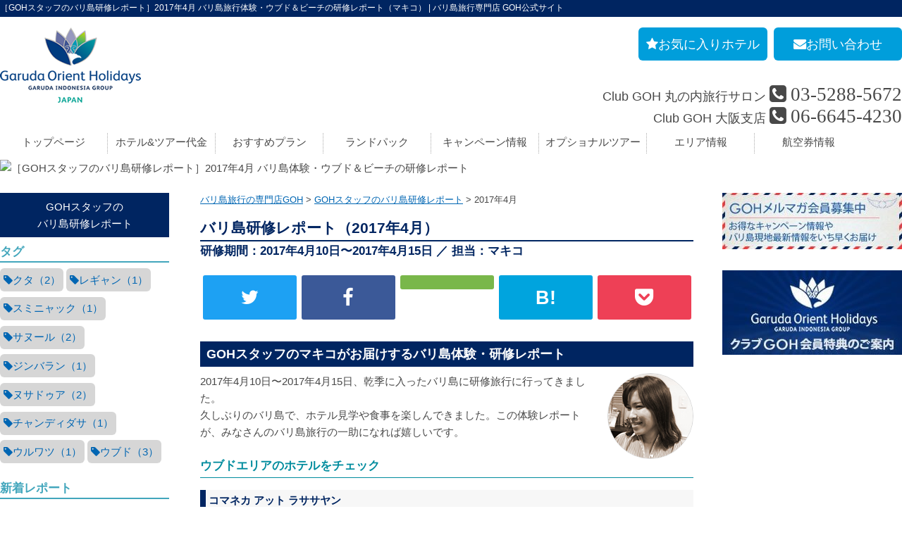

--- FILE ---
content_type: text/html; charset=UTF-8
request_url: https://www.garudaholidays.jp/staff_report/201704/
body_size: 44548
content:
<!DOCTYPE html>
<html lang="ja">
<head>
            <script async src="https://s.yimg.jp/images/listing/tool/cv/ytag.js"></script>
        <script>
            window.yjDataLayer = window.yjDataLayer || [];

            function ytag() {
                yjDataLayer.push(arguments);
            }

            ytag({"type": "ycl_cookie"});
        </script>
        <meta charset="UTF-8">
    <meta name="keywords" content="バリ島,旅行,体験,研修,ホテル,ウブド,ビーチエリア,サヌール,ヌサドゥア,クタ,GOH,バリ島旅行専門店,ガルーダ・オリエントホリデーズ"/>
    <meta name="description" content="GOHスタッフ（マキコ）のバリ島旅行体験研修レポート。ウブド＆ビーチのホテルをご紹介します。 | バリ島旅行専門店 GOH公式サイト"/>
        <meta property="og:type" content="article">
    <meta property="og:locale" content="ja_JP">
    <meta property="og:type" content="website"/>
    <meta property="og:site_name" content="バリ島旅行専門店 GOH">
    <meta property="og:title" content="2017年4月 バリ島旅行体験・ウブド＆ビーチの研修レポート［GOHスタッフのバリ島研修レポート］ | バリ島旅行専門店 GOH公式サイト">
    <meta property="og:description" content="GOHスタッフ（マキコ）のバリ島旅行体験研修レポート。ウブド＆ビーチのホテルをご紹介します。 | バリ島旅行専門店 GOH公式サイト"/>
    <meta property="og:url" content="https://www.garudaholidays.jp/staff_report/201704/">
    <meta property="og:image" content="https://www.garudaholidays.jp/lib/wp-content/uploads/main_report01-1280x350.jpg">
    <meta name="viewport" content="initial-scale=1.0"/>
    <meta name="viewport" content="width=device-width"/>
    <style>
    /* --- normalize ---*/
    html{font-family:sans-serif;-ms-text-size-adjust:100%;-webkit-text-size-adjust:100%}
    body{margin:0;}
    article,aside,details,figcaption,figure,footer,header,hgroup,main,menu,nav,section,summary{display:block;}
    audio,canvas,progress,video{display:inline-block;vertical-align:baseline;}
    audio:not([controls]){display:none;height:0;}
    [hidden],template{display:none;}
    a{background-color:transparent;}
    a:active,a:hover{outline:0;}
    abbr[title]{border-bottom:1px dotted;}
    b,strong{font-weight:bold;}
    dfn{font-style:italic;}
    h1{font-size:2em;margin:0.67em 0;}
    mark{background:#ff0;color:#000;}
    small{font-size:80%;}
    sub,sup{font-size:75%;line-height:0;position:relative;vertical-align:baseline;}
    sup{top:-0.5em;}
    sub{bottom:-0.25em;}
    img{border:0;}
    svg:not(:root){overflow:hidden;}
    figure{margin:1em 40px;}
    hr{-moz-box-sizing:content-box;box-sizing:content-box;height:0;}
    pre{overflow:auto;}
    code,kbd,pre,samp{font-family:monospace, monospace;font-size:1em;}
    button,input,optgroup,select,textarea{color:inherit;font:inherit;margin:0;}
    button{overflow:visible;}
    button,select{text-transform:none;}
    button,html input[type="button"],
    input[type="reset"],input[type="submit"]{-webkit-appearance:button;cursor:pointer;}
    button[disabled],html input[disabled]{cursor:default;}
    button::-moz-focus-inner,input::-moz-focus-inner{border:0;padding:0;}
    input{line-height:normal;}
    input[type="checkbox"],input[type="radio"]{box-sizing:border-box;padding:0;}
    input[type="number"]::-webkit-inner-spin-button,
    input[type="number"]::-webkit-outer-spin-button{height:auto;}
    input[type="search"]{-webkit-appearance:textfield;-moz-box-sizing:content-box;-webkit-box-sizing:content-box;box-sizing:content-box;}
    input[type="search"]::-webkit-search-cancel-button,
    input[type="search"]::-webkit-search-decoration{-webkit-appearance:none;}
    fieldset{border:1px solid #c0c0c0;margin:0 2px;padding:0.35em 0.625em 0.75em;}
    legend{border:0;padding:0;}
    textarea{overflow:auto;}
    optgroup{font-weight:bold;}
    table{border-collapse:collapse;border-spacing:0;}
    td,th{padding:0;}
    /* --- FOntAwesome --- */
    @font-face{font-family:'FontAwesome';src:url('/fonts/fontawesome-webfont.eot?v=4.7.0');src:url('/fonts/fontawesome-webfont.eot?#iefix&v=4.7.0') format('embedded-opentype'),url('/fonts/fontawesome-webfont.woff2?v=4.7.0') format('woff2'),url('/fonts/fontawesome-webfont.woff?v=4.7.0') format('woff'),url('/fonts/fontawesome-webfont.ttf?v=4.7.0') format('truetype'),url('/fonts/fontawesome-webfont.svg?v=4.7.0#fontawesomeregular') format('svg');font-weight:normal;font-style:normal}.fa{display:inline-block;font:normal normal normal 14px/1 FontAwesome;font-size:inherit;text-rendering:auto;-webkit-font-smoothing:antialiased;-moz-osx-font-smoothing:grayscale}.fa-lg{font-size:1.33333333em;line-height:.75em;vertical-align:-15%}.fa-2x{font-size:2em}.fa-3x{font-size:3em}.fa-4x{font-size:4em}.fa-5x{font-size:5em}.fa-fw{width:1.28571429em;text-align:center}.fa-ul{padding-left:0;margin-left:2.14285714em;list-style-type:none}.fa-ul>li{position:relative}.fa-li{position:absolute;left:-2.14285714em;width:2.14285714em;top:.14285714em;text-align:center}.fa-li.fa-lg{left:-1.85714286em}.fa-border{padding:.2em .25em .15em;border:solid .08em #eee;border-radius:.1em}.fa-pull-left{float:left}.fa-pull-right{float:right}.fa.fa-pull-left{margin-right:.3em}.fa.fa-pull-right{margin-left:.3em}.pull-right{float:right}.pull-left{float:left}.fa.pull-left{margin-right:.3em}.fa.pull-right{margin-left:.3em}.fa-spin{-webkit-animation:fa-spin 2s infinite linear;animation:fa-spin 2s infinite linear}.fa-pulse{-webkit-animation:fa-spin 1s infinite steps(8);animation:fa-spin 1s infinite steps(8)}@-webkit-keyframes fa-spin{0%{-webkit-transform:rotate(0deg);transform:rotate(0deg)}100%{-webkit-transform:rotate(359deg);transform:rotate(359deg)}}@keyframes fa-spin{0%{-webkit-transform:rotate(0deg);transform:rotate(0deg)}100%{-webkit-transform:rotate(359deg);transform:rotate(359deg)}}.fa-rotate-90{-ms-filter:"progid:DXImageTransform.Microsoft.BasicImage(rotation=1)";-webkit-transform:rotate(90deg);-ms-transform:rotate(90deg);transform:rotate(90deg)}.fa-rotate-180{-ms-filter:"progid:DXImageTransform.Microsoft.BasicImage(rotation=2)";-webkit-transform:rotate(180deg);-ms-transform:rotate(180deg);transform:rotate(180deg)}.fa-rotate-270{-ms-filter:"progid:DXImageTransform.Microsoft.BasicImage(rotation=3)";-webkit-transform:rotate(270deg);-ms-transform:rotate(270deg);transform:rotate(270deg)}.fa-flip-horizontal{-ms-filter:"progid:DXImageTransform.Microsoft.BasicImage(rotation=0, mirror=1)";-webkit-transform:scale(-1, 1);-ms-transform:scale(-1, 1);transform:scale(-1, 1)}.fa-flip-vertical{-ms-filter:"progid:DXImageTransform.Microsoft.BasicImage(rotation=2, mirror=1)";-webkit-transform:scale(1, -1);-ms-transform:scale(1, -1);transform:scale(1, -1)}:root .fa-rotate-90,:root .fa-rotate-180,:root .fa-rotate-270,:root .fa-flip-horizontal,:root .fa-flip-vertical{filter:none}.fa-stack{position:relative;display:inline-block;width:2em;height:2em;line-height:2em;vertical-align:middle}.fa-stack-1x,.fa-stack-2x{position:absolute;left:0;width:100%;text-align:center}.fa-stack-1x{line-height:inherit}.fa-stack-2x{font-size:2em}.fa-inverse{color:#fff}.fa-glass:before{content:"\f000"}.fa-music:before{content:"\f001"}.fa-search:before{content:"\f002"}.fa-envelope-o:before{content:"\f003"}.fa-heart:before{content:"\f004"}.fa-star:before{content:"\f005"}.fa-star-o:before{content:"\f006"}.fa-user:before{content:"\f007"}.fa-film:before{content:"\f008"}.fa-th-large:before{content:"\f009"}.fa-th:before{content:"\f00a"}.fa-th-list:before{content:"\f00b"}.fa-check:before{content:"\f00c"}.fa-remove:before,.fa-close:before,.fa-times:before{content:"\f00d"}.fa-search-plus:before{content:"\f00e"}.fa-search-minus:before{content:"\f010"}.fa-power-off:before{content:"\f011"}.fa-signal:before{content:"\f012"}.fa-gear:before,.fa-cog:before{content:"\f013"}.fa-trash-o:before{content:"\f014"}.fa-home:before{content:"\f015"}.fa-file-o:before{content:"\f016"}.fa-clock-o:before{content:"\f017"}.fa-road:before{content:"\f018"}.fa-download:before{content:"\f019"}.fa-arrow-circle-o-down:before{content:"\f01a"}.fa-arrow-circle-o-up:before{content:"\f01b"}.fa-inbox:before{content:"\f01c"}.fa-play-circle-o:before{content:"\f01d"}.fa-rotate-right:before,.fa-repeat:before{content:"\f01e"}.fa-refresh:before{content:"\f021"}.fa-list-alt:before{content:"\f022"}.fa-lock:before{content:"\f023"}.fa-flag:before{content:"\f024"}.fa-headphones:before{content:"\f025"}.fa-volume-off:before{content:"\f026"}.fa-volume-down:before{content:"\f027"}.fa-volume-up:before{content:"\f028"}.fa-qrcode:before{content:"\f029"}.fa-barcode:before{content:"\f02a"}.fa-tag:before{content:"\f02b"}.fa-tags:before{content:"\f02c"}.fa-book:before{content:"\f02d"}.fa-bookmark:before{content:"\f02e"}.fa-print:before{content:"\f02f"}.fa-camera:before{content:"\f030"}.fa-font:before{content:"\f031"}.fa-bold:before{content:"\f032"}.fa-italic:before{content:"\f033"}.fa-text-height:before{content:"\f034"}.fa-text-width:before{content:"\f035"}.fa-align-left:before{content:"\f036"}.fa-align-center:before{content:"\f037"}.fa-align-right:before{content:"\f038"}.fa-align-justify:before{content:"\f039"}.fa-list:before{content:"\f03a"}.fa-dedent:before,.fa-outdent:before{content:"\f03b"}.fa-indent:before{content:"\f03c"}.fa-video-camera:before{content:"\f03d"}.fa-photo:before,.fa-image:before,.fa-picture-o:before{content:"\f03e"}.fa-pencil:before{content:"\f040"}.fa-map-marker:before{content:"\f041"}.fa-adjust:before{content:"\f042"}.fa-tint:before{content:"\f043"}.fa-edit:before,.fa-pencil-square-o:before{content:"\f044"}.fa-share-square-o:before{content:"\f045"}.fa-check-square-o:before{content:"\f046"}.fa-arrows:before{content:"\f047"}.fa-step-backward:before{content:"\f048"}.fa-fast-backward:before{content:"\f049"}.fa-backward:before{content:"\f04a"}.fa-play:before{content:"\f04b"}.fa-pause:before{content:"\f04c"}.fa-stop:before{content:"\f04d"}.fa-forward:before{content:"\f04e"}.fa-fast-forward:before{content:"\f050"}.fa-step-forward:before{content:"\f051"}.fa-eject:before{content:"\f052"}.fa-chevron-left:before{content:"\f053"}.fa-chevron-right:before{content:"\f054"}.fa-plus-circle:before{content:"\f055"}.fa-minus-circle:before{content:"\f056"}.fa-times-circle:before{content:"\f057"}.fa-check-circle:before{content:"\f058"}.fa-question-circle:before{content:"\f059"}.fa-info-circle:before{content:"\f05a"}.fa-crosshairs:before{content:"\f05b"}.fa-times-circle-o:before{content:"\f05c"}.fa-check-circle-o:before{content:"\f05d"}.fa-ban:before{content:"\f05e"}.fa-arrow-left:before{content:"\f060"}.fa-arrow-right:before{content:"\f061"}.fa-arrow-up:before{content:"\f062"}.fa-arrow-down:before{content:"\f063"}.fa-mail-forward:before,.fa-share:before{content:"\f064"}.fa-expand:before{content:"\f065"}.fa-compress:before{content:"\f066"}.fa-plus:before{content:"\f067"}.fa-minus:before{content:"\f068"}.fa-asterisk:before{content:"\f069"}.fa-exclamation-circle:before{content:"\f06a"}.fa-gift:before{content:"\f06b"}.fa-leaf:before{content:"\f06c"}.fa-fire:before{content:"\f06d"}.fa-eye:before{content:"\f06e"}.fa-eye-slash:before{content:"\f070"}.fa-warning:before,.fa-exclamation-triangle:before{content:"\f071"}.fa-plane:before{content:"\f072"}.fa-calendar:before{content:"\f073"}.fa-random:before{content:"\f074"}.fa-comment:before{content:"\f075"}.fa-magnet:before{content:"\f076"}.fa-chevron-up:before{content:"\f077"}.fa-chevron-down:before{content:"\f078"}.fa-retweet:before{content:"\f079"}.fa-shopping-cart:before{content:"\f07a"}.fa-folder:before{content:"\f07b"}.fa-folder-open:before{content:"\f07c"}.fa-arrows-v:before{content:"\f07d"}.fa-arrows-h:before{content:"\f07e"}.fa-bar-chart-o:before,.fa-bar-chart:before{content:"\f080"}.fa-twitter-square:before{content:"\f081"}.fa-facebook-square:before{content:"\f082"}.fa-camera-retro:before{content:"\f083"}.fa-key:before{content:"\f084"}.fa-gears:before,.fa-cogs:before{content:"\f085"}.fa-comments:before{content:"\f086"}.fa-thumbs-o-up:before{content:"\f087"}.fa-thumbs-o-down:before{content:"\f088"}.fa-star-half:before{content:"\f089"}.fa-heart-o:before{content:"\f08a"}.fa-sign-out:before{content:"\f08b"}.fa-linkedin-square:before{content:"\f08c"}.fa-thumb-tack:before{content:"\f08d"}.fa-external-link:before{content:"\f08e"}.fa-sign-in:before{content:"\f090"}.fa-trophy:before{content:"\f091"}.fa-github-square:before{content:"\f092"}.fa-upload:before{content:"\f093"}.fa-lemon-o:before{content:"\f094"}.fa-phone:before{content:"\f095"}.fa-square-o:before{content:"\f096"}.fa-bookmark-o:before{content:"\f097"}.fa-phone-square:before{content:"\f098"}.fa-twitter:before{content:"\f099"}.fa-facebook-f:before,.fa-facebook:before{content:"\f09a"}.fa-github:before{content:"\f09b"}.fa-unlock:before{content:"\f09c"}.fa-credit-card:before{content:"\f09d"}.fa-feed:before,.fa-rss:before{content:"\f09e"}.fa-hdd-o:before{content:"\f0a0"}.fa-bullhorn:before{content:"\f0a1"}.fa-bell:before{content:"\f0f3"}.fa-certificate:before{content:"\f0a3"}.fa-hand-o-right:before{content:"\f0a4"}.fa-hand-o-left:before{content:"\f0a5"}.fa-hand-o-up:before{content:"\f0a6"}.fa-hand-o-down:before{content:"\f0a7"}.fa-arrow-circle-left:before{content:"\f0a8"}.fa-arrow-circle-right:before{content:"\f0a9"}.fa-arrow-circle-up:before{content:"\f0aa"}.fa-arrow-circle-down:before{content:"\f0ab"}.fa-globe:before{content:"\f0ac"}.fa-wrench:before{content:"\f0ad"}.fa-tasks:before{content:"\f0ae"}.fa-filter:before{content:"\f0b0"}.fa-briefcase:before{content:"\f0b1"}.fa-arrows-alt:before{content:"\f0b2"}.fa-group:before,.fa-users:before{content:"\f0c0"}.fa-chain:before,.fa-link:before{content:"\f0c1"}.fa-cloud:before{content:"\f0c2"}.fa-flask:before{content:"\f0c3"}.fa-cut:before,.fa-scissors:before{content:"\f0c4"}.fa-copy:before,.fa-files-o:before{content:"\f0c5"}.fa-paperclip:before{content:"\f0c6"}.fa-save:before,.fa-floppy-o:before{content:"\f0c7"}.fa-square:before{content:"\f0c8"}.fa-navicon:before,.fa-reorder:before,.fa-bars:before{content:"\f0c9"}.fa-list-ul:before{content:"\f0ca"}.fa-list-ol:before{content:"\f0cb"}.fa-strikethrough:before{content:"\f0cc"}.fa-underline:before{content:"\f0cd"}.fa-table:before{content:"\f0ce"}.fa-magic:before{content:"\f0d0"}.fa-truck:before{content:"\f0d1"}.fa-pinterest:before{content:"\f0d2"}.fa-pinterest-square:before{content:"\f0d3"}.fa-google-plus-square:before{content:"\f0d4"}.fa-google-plus:before{content:"\f0d5"}.fa-money:before{content:"\f0d6"}.fa-caret-down:before{content:"\f0d7"}.fa-caret-up:before{content:"\f0d8"}.fa-caret-left:before{content:"\f0d9"}.fa-caret-right:before{content:"\f0da"}.fa-columns:before{content:"\f0db"}.fa-unsorted:before,.fa-sort:before{content:"\f0dc"}.fa-sort-down:before,.fa-sort-desc:before{content:"\f0dd"}.fa-sort-up:before,.fa-sort-asc:before{content:"\f0de"}.fa-envelope:before{content:"\f0e0"}.fa-linkedin:before{content:"\f0e1"}.fa-rotate-left:before,.fa-undo:before{content:"\f0e2"}.fa-legal:before,.fa-gavel:before{content:"\f0e3"}.fa-dashboard:before,.fa-tachometer:before{content:"\f0e4"}.fa-comment-o:before{content:"\f0e5"}.fa-comments-o:before{content:"\f0e6"}.fa-flash:before,.fa-bolt:before{content:"\f0e7"}.fa-sitemap:before{content:"\f0e8"}.fa-umbrella:before{content:"\f0e9"}.fa-paste:before,.fa-clipboard:before{content:"\f0ea"}.fa-lightbulb-o:before{content:"\f0eb"}.fa-exchange:before{content:"\f0ec"}.fa-cloud-download:before{content:"\f0ed"}.fa-cloud-upload:before{content:"\f0ee"}.fa-user-md:before{content:"\f0f0"}.fa-stethoscope:before{content:"\f0f1"}.fa-suitcase:before{content:"\f0f2"}.fa-bell-o:before{content:"\f0a2"}.fa-coffee:before{content:"\f0f4"}.fa-cutlery:before{content:"\f0f5"}.fa-file-text-o:before{content:"\f0f6"}.fa-building-o:before{content:"\f0f7"}.fa-hospital-o:before{content:"\f0f8"}.fa-ambulance:before{content:"\f0f9"}.fa-medkit:before{content:"\f0fa"}.fa-fighter-jet:before{content:"\f0fb"}.fa-beer:before{content:"\f0fc"}.fa-h-square:before{content:"\f0fd"}.fa-plus-square:before{content:"\f0fe"}.fa-angle-double-left:before{content:"\f100"}.fa-angle-double-right:before{content:"\f101"}.fa-angle-double-up:before{content:"\f102"}.fa-angle-double-down:before{content:"\f103"}.fa-angle-left:before{content:"\f104"}.fa-angle-right:before{content:"\f105"}.fa-angle-up:before{content:"\f106"}.fa-angle-down:before{content:"\f107"}.fa-desktop:before{content:"\f108"}.fa-laptop:before{content:"\f109"}.fa-tablet:before{content:"\f10a"}.fa-mobile-phone:before,.fa-mobile:before{content:"\f10b"}.fa-circle-o:before{content:"\f10c"}.fa-quote-left:before{content:"\f10d"}.fa-quote-right:before{content:"\f10e"}.fa-spinner:before{content:"\f110"}.fa-circle:before{content:"\f111"}.fa-mail-reply:before,.fa-reply:before{content:"\f112"}.fa-github-alt:before{content:"\f113"}.fa-folder-o:before{content:"\f114"}.fa-folder-open-o:before{content:"\f115"}.fa-smile-o:before{content:"\f118"}.fa-frown-o:before{content:"\f119"}.fa-meh-o:before{content:"\f11a"}.fa-gamepad:before{content:"\f11b"}.fa-keyboard-o:before{content:"\f11c"}.fa-flag-o:before{content:"\f11d"}.fa-flag-checkered:before{content:"\f11e"}.fa-terminal:before{content:"\f120"}.fa-code:before{content:"\f121"}.fa-mail-reply-all:before,.fa-reply-all:before{content:"\f122"}.fa-star-half-empty:before,.fa-star-half-full:before,.fa-star-half-o:before{content:"\f123"}.fa-location-arrow:before{content:"\f124"}.fa-crop:before{content:"\f125"}.fa-code-fork:before{content:"\f126"}.fa-unlink:before,.fa-chain-broken:before{content:"\f127"}.fa-question:before{content:"\f128"}.fa-info:before{content:"\f129"}.fa-exclamation:before{content:"\f12a"}.fa-superscript:before{content:"\f12b"}.fa-subscript:before{content:"\f12c"}.fa-eraser:before{content:"\f12d"}.fa-puzzle-piece:before{content:"\f12e"}.fa-microphone:before{content:"\f130"}.fa-microphone-slash:before{content:"\f131"}.fa-shield:before{content:"\f132"}.fa-calendar-o:before{content:"\f133"}.fa-fire-extinguisher:before{content:"\f134"}.fa-rocket:before{content:"\f135"}.fa-maxcdn:before{content:"\f136"}.fa-chevron-circle-left:before{content:"\f137"}.fa-chevron-circle-right:before{content:"\f138"}.fa-chevron-circle-up:before{content:"\f139"}.fa-chevron-circle-down:before{content:"\f13a"}.fa-html5:before{content:"\f13b"}.fa-css3:before{content:"\f13c"}.fa-anchor:before{content:"\f13d"}.fa-unlock-alt:before{content:"\f13e"}.fa-bullseye:before{content:"\f140"}.fa-ellipsis-h:before{content:"\f141"}.fa-ellipsis-v:before{content:"\f142"}.fa-rss-square:before{content:"\f143"}.fa-play-circle:before{content:"\f144"}.fa-ticket:before{content:"\f145"}.fa-minus-square:before{content:"\f146"}.fa-minus-square-o:before{content:"\f147"}.fa-level-up:before{content:"\f148"}.fa-level-down:before{content:"\f149"}.fa-check-square:before{content:"\f14a"}.fa-pencil-square:before{content:"\f14b"}.fa-external-link-square:before{content:"\f14c"}.fa-share-square:before{content:"\f14d"}.fa-compass:before{content:"\f14e"}.fa-toggle-down:before,.fa-caret-square-o-down:before{content:"\f150"}.fa-toggle-up:before,.fa-caret-square-o-up:before{content:"\f151"}.fa-toggle-right:before,.fa-caret-square-o-right:before{content:"\f152"}.fa-euro:before,.fa-eur:before{content:"\f153"}.fa-gbp:before{content:"\f154"}.fa-dollar:before,.fa-usd:before{content:"\f155"}.fa-rupee:before,.fa-inr:before{content:"\f156"}.fa-cny:before,.fa-rmb:before,.fa-yen:before,.fa-jpy:before{content:"\f157"}.fa-ruble:before,.fa-rouble:before,.fa-rub:before{content:"\f158"}.fa-won:before,.fa-krw:before{content:"\f159"}.fa-bitcoin:before,.fa-btc:before{content:"\f15a"}.fa-file:before{content:"\f15b"}.fa-file-text:before{content:"\f15c"}.fa-sort-alpha-asc:before{content:"\f15d"}.fa-sort-alpha-desc:before{content:"\f15e"}.fa-sort-amount-asc:before{content:"\f160"}.fa-sort-amount-desc:before{content:"\f161"}.fa-sort-numeric-asc:before{content:"\f162"}.fa-sort-numeric-desc:before{content:"\f163"}.fa-thumbs-up:before{content:"\f164"}.fa-thumbs-down:before{content:"\f165"}.fa-youtube-square:before{content:"\f166"}.fa-youtube:before{content:"\f167"}.fa-xing:before{content:"\f168"}.fa-xing-square:before{content:"\f169"}.fa-youtube-play:before{content:"\f16a"}.fa-dropbox:before{content:"\f16b"}.fa-stack-overflow:before{content:"\f16c"}.fa-instagram:before{content:"\f16d"}.fa-flickr:before{content:"\f16e"}.fa-adn:before{content:"\f170"}.fa-bitbucket:before{content:"\f171"}.fa-bitbucket-square:before{content:"\f172"}.fa-tumblr:before{content:"\f173"}.fa-tumblr-square:before{content:"\f174"}.fa-long-arrow-down:before{content:"\f175"}.fa-long-arrow-up:before{content:"\f176"}.fa-long-arrow-left:before{content:"\f177"}.fa-long-arrow-right:before{content:"\f178"}.fa-apple:before{content:"\f179"}.fa-windows:before{content:"\f17a"}.fa-android:before{content:"\f17b"}.fa-linux:before{content:"\f17c"}.fa-dribbble:before{content:"\f17d"}.fa-skype:before{content:"\f17e"}.fa-foursquare:before{content:"\f180"}.fa-trello:before{content:"\f181"}.fa-female:before{content:"\f182"}.fa-male:before{content:"\f183"}.fa-gittip:before,.fa-gratipay:before{content:"\f184"}.fa-sun-o:before{content:"\f185"}.fa-moon-o:before{content:"\f186"}.fa-archive:before{content:"\f187"}.fa-bug:before{content:"\f188"}.fa-vk:before{content:"\f189"}.fa-weibo:before{content:"\f18a"}.fa-renren:before{content:"\f18b"}.fa-pagelines:before{content:"\f18c"}.fa-stack-exchange:before{content:"\f18d"}.fa-arrow-circle-o-right:before{content:"\f18e"}.fa-arrow-circle-o-left:before{content:"\f190"}.fa-toggle-left:before,.fa-caret-square-o-left:before{content:"\f191"}.fa-dot-circle-o:before{content:"\f192"}.fa-wheelchair:before{content:"\f193"}.fa-vimeo-square:before{content:"\f194"}.fa-turkish-lira:before,.fa-try:before{content:"\f195"}.fa-plus-square-o:before{content:"\f196"}.fa-space-shuttle:before{content:"\f197"}.fa-slack:before{content:"\f198"}.fa-envelope-square:before{content:"\f199"}.fa-wordpress:before{content:"\f19a"}.fa-openid:before{content:"\f19b"}.fa-institution:before,.fa-bank:before,.fa-university:before{content:"\f19c"}.fa-mortar-board:before,.fa-graduation-cap:before{content:"\f19d"}.fa-yahoo:before{content:"\f19e"}.fa-google:before{content:"\f1a0"}.fa-reddit:before{content:"\f1a1"}.fa-reddit-square:before{content:"\f1a2"}.fa-stumbleupon-circle:before{content:"\f1a3"}.fa-stumbleupon:before{content:"\f1a4"}.fa-delicious:before{content:"\f1a5"}.fa-digg:before{content:"\f1a6"}.fa-pied-piper-pp:before{content:"\f1a7"}.fa-pied-piper-alt:before{content:"\f1a8"}.fa-drupal:before{content:"\f1a9"}.fa-joomla:before{content:"\f1aa"}.fa-language:before{content:"\f1ab"}.fa-fax:before{content:"\f1ac"}.fa-building:before{content:"\f1ad"}.fa-child:before{content:"\f1ae"}.fa-paw:before{content:"\f1b0"}.fa-spoon:before{content:"\f1b1"}.fa-cube:before{content:"\f1b2"}.fa-cubes:before{content:"\f1b3"}.fa-behance:before{content:"\f1b4"}.fa-behance-square:before{content:"\f1b5"}.fa-steam:before{content:"\f1b6"}.fa-steam-square:before{content:"\f1b7"}.fa-recycle:before{content:"\f1b8"}.fa-automobile:before,.fa-car:before{content:"\f1b9"}.fa-cab:before,.fa-taxi:before{content:"\f1ba"}.fa-tree:before{content:"\f1bb"}.fa-spotify:before{content:"\f1bc"}.fa-deviantart:before{content:"\f1bd"}.fa-soundcloud:before{content:"\f1be"}.fa-database:before{content:"\f1c0"}.fa-file-pdf-o:before{content:"\f1c1"}.fa-file-word-o:before{content:"\f1c2"}.fa-file-excel-o:before{content:"\f1c3"}.fa-file-powerpoint-o:before{content:"\f1c4"}.fa-file-photo-o:before,.fa-file-picture-o:before,.fa-file-image-o:before{content:"\f1c5"}.fa-file-zip-o:before,.fa-file-archive-o:before{content:"\f1c6"}.fa-file-sound-o:before,.fa-file-audio-o:before{content:"\f1c7"}.fa-file-movie-o:before,.fa-file-video-o:before{content:"\f1c8"}.fa-file-code-o:before{content:"\f1c9"}.fa-vine:before{content:"\f1ca"}.fa-codepen:before{content:"\f1cb"}.fa-jsfiddle:before{content:"\f1cc"}.fa-life-bouy:before,.fa-life-buoy:before,.fa-life-saver:before,.fa-support:before,.fa-life-ring:before{content:"\f1cd"}.fa-circle-o-notch:before{content:"\f1ce"}.fa-ra:before,.fa-resistance:before,.fa-rebel:before{content:"\f1d0"}.fa-ge:before,.fa-empire:before{content:"\f1d1"}.fa-git-square:before{content:"\f1d2"}.fa-git:before{content:"\f1d3"}.fa-y-combinator-square:before,.fa-yc-square:before,.fa-hacker-news:before{content:"\f1d4"}.fa-tencent-weibo:before{content:"\f1d5"}.fa-qq:before{content:"\f1d6"}.fa-wechat:before,.fa-weixin:before{content:"\f1d7"}.fa-send:before,.fa-paper-plane:before{content:"\f1d8"}.fa-send-o:before,.fa-paper-plane-o:before{content:"\f1d9"}.fa-history:before{content:"\f1da"}.fa-circle-thin:before{content:"\f1db"}.fa-header:before{content:"\f1dc"}.fa-paragraph:before{content:"\f1dd"}.fa-sliders:before{content:"\f1de"}.fa-share-alt:before{content:"\f1e0"}.fa-share-alt-square:before{content:"\f1e1"}.fa-bomb:before{content:"\f1e2"}.fa-soccer-ball-o:before,.fa-futbol-o:before{content:"\f1e3"}.fa-tty:before{content:"\f1e4"}.fa-binoculars:before{content:"\f1e5"}.fa-plug:before{content:"\f1e6"}.fa-slideshare:before{content:"\f1e7"}.fa-twitch:before{content:"\f1e8"}.fa-yelp:before{content:"\f1e9"}.fa-newspaper-o:before{content:"\f1ea"}.fa-wifi:before{content:"\f1eb"}.fa-calculator:before{content:"\f1ec"}.fa-paypal:before{content:"\f1ed"}.fa-google-wallet:before{content:"\f1ee"}.fa-cc-visa:before{content:"\f1f0"}.fa-cc-mastercard:before{content:"\f1f1"}.fa-cc-discover:before{content:"\f1f2"}.fa-cc-amex:before{content:"\f1f3"}.fa-cc-paypal:before{content:"\f1f4"}.fa-cc-stripe:before{content:"\f1f5"}.fa-bell-slash:before{content:"\f1f6"}.fa-bell-slash-o:before{content:"\f1f7"}.fa-trash:before{content:"\f1f8"}.fa-copyright:before{content:"\f1f9"}.fa-at:before{content:"\f1fa"}.fa-eyedropper:before{content:"\f1fb"}.fa-paint-brush:before{content:"\f1fc"}.fa-birthday-cake:before{content:"\f1fd"}.fa-area-chart:before{content:"\f1fe"}.fa-pie-chart:before{content:"\f200"}.fa-line-chart:before{content:"\f201"}.fa-lastfm:before{content:"\f202"}.fa-lastfm-square:before{content:"\f203"}.fa-toggle-off:before{content:"\f204"}.fa-toggle-on:before{content:"\f205"}.fa-bicycle:before{content:"\f206"}.fa-bus:before{content:"\f207"}.fa-ioxhost:before{content:"\f208"}.fa-angellist:before{content:"\f209"}.fa-cc:before{content:"\f20a"}.fa-shekel:before,.fa-sheqel:before,.fa-ils:before{content:"\f20b"}.fa-meanpath:before{content:"\f20c"}.fa-buysellads:before{content:"\f20d"}.fa-connectdevelop:before{content:"\f20e"}.fa-dashcube:before{content:"\f210"}.fa-forumbee:before{content:"\f211"}.fa-leanpub:before{content:"\f212"}.fa-sellsy:before{content:"\f213"}.fa-shirtsinbulk:before{content:"\f214"}.fa-simplybuilt:before{content:"\f215"}.fa-skyatlas:before{content:"\f216"}.fa-cart-plus:before{content:"\f217"}.fa-cart-arrow-down:before{content:"\f218"}.fa-diamond:before{content:"\f219"}.fa-ship:before{content:"\f21a"}.fa-user-secret:before{content:"\f21b"}.fa-motorcycle:before{content:"\f21c"}.fa-street-view:before{content:"\f21d"}.fa-heartbeat:before{content:"\f21e"}.fa-venus:before{content:"\f221"}.fa-mars:before{content:"\f222"}.fa-mercury:before{content:"\f223"}.fa-intersex:before,.fa-transgender:before{content:"\f224"}.fa-transgender-alt:before{content:"\f225"}.fa-venus-double:before{content:"\f226"}.fa-mars-double:before{content:"\f227"}.fa-venus-mars:before{content:"\f228"}.fa-mars-stroke:before{content:"\f229"}.fa-mars-stroke-v:before{content:"\f22a"}.fa-mars-stroke-h:before{content:"\f22b"}.fa-neuter:before{content:"\f22c"}.fa-genderless:before{content:"\f22d"}.fa-facebook-official:before{content:"\f230"}.fa-pinterest-p:before{content:"\f231"}.fa-whatsapp:before{content:"\f232"}.fa-server:before{content:"\f233"}.fa-user-plus:before{content:"\f234"}.fa-user-times:before{content:"\f235"}.fa-hotel:before,.fa-bed:before{content:"\f236"}.fa-viacoin:before{content:"\f237"}.fa-train:before{content:"\f238"}.fa-subway:before{content:"\f239"}.fa-medium:before{content:"\f23a"}.fa-yc:before,.fa-y-combinator:before{content:"\f23b"}.fa-optin-monster:before{content:"\f23c"}.fa-opencart:before{content:"\f23d"}.fa-expeditedssl:before{content:"\f23e"}.fa-battery-4:before,.fa-battery:before,.fa-battery-full:before{content:"\f240"}.fa-battery-3:before,.fa-battery-three-quarters:before{content:"\f241"}.fa-battery-2:before,.fa-battery-half:before{content:"\f242"}.fa-battery-1:before,.fa-battery-quarter:before{content:"\f243"}.fa-battery-0:before,.fa-battery-empty:before{content:"\f244"}.fa-mouse-pointer:before{content:"\f245"}.fa-i-cursor:before{content:"\f246"}.fa-object-group:before{content:"\f247"}.fa-object-ungroup:before{content:"\f248"}.fa-sticky-note:before{content:"\f249"}.fa-sticky-note-o:before{content:"\f24a"}.fa-cc-jcb:before{content:"\f24b"}.fa-cc-diners-club:before{content:"\f24c"}.fa-clone:before{content:"\f24d"}.fa-balance-scale:before{content:"\f24e"}.fa-hourglass-o:before{content:"\f250"}.fa-hourglass-1:before,.fa-hourglass-start:before{content:"\f251"}.fa-hourglass-2:before,.fa-hourglass-half:before{content:"\f252"}.fa-hourglass-3:before,.fa-hourglass-end:before{content:"\f253"}.fa-hourglass:before{content:"\f254"}.fa-hand-grab-o:before,.fa-hand-rock-o:before{content:"\f255"}.fa-hand-stop-o:before,.fa-hand-paper-o:before{content:"\f256"}.fa-hand-scissors-o:before{content:"\f257"}.fa-hand-lizard-o:before{content:"\f258"}.fa-hand-spock-o:before{content:"\f259"}.fa-hand-pointer-o:before{content:"\f25a"}.fa-hand-peace-o:before{content:"\f25b"}.fa-trademark:before{content:"\f25c"}.fa-registered:before{content:"\f25d"}.fa-creative-commons:before{content:"\f25e"}.fa-gg:before{content:"\f260"}.fa-gg-circle:before{content:"\f261"}.fa-tripadvisor:before{content:"\f262"}.fa-odnoklassniki:before{content:"\f263"}.fa-odnoklassniki-square:before{content:"\f264"}.fa-get-pocket:before{content:"\f265"}.fa-wikipedia-w:before{content:"\f266"}.fa-safari:before{content:"\f267"}.fa-chrome:before{content:"\f268"}.fa-firefox:before{content:"\f269"}.fa-opera:before{content:"\f26a"}.fa-internet-explorer:before{content:"\f26b"}.fa-tv:before,.fa-television:before{content:"\f26c"}.fa-contao:before{content:"\f26d"}.fa-500px:before{content:"\f26e"}.fa-amazon:before{content:"\f270"}.fa-calendar-plus-o:before{content:"\f271"}.fa-calendar-minus-o:before{content:"\f272"}.fa-calendar-times-o:before{content:"\f273"}.fa-calendar-check-o:before{content:"\f274"}.fa-industry:before{content:"\f275"}.fa-map-pin:before{content:"\f276"}.fa-map-signs:before{content:"\f277"}.fa-map-o:before{content:"\f278"}.fa-map:before{content:"\f279"}.fa-commenting:before{content:"\f27a"}.fa-commenting-o:before{content:"\f27b"}.fa-houzz:before{content:"\f27c"}.fa-vimeo:before{content:"\f27d"}.fa-black-tie:before{content:"\f27e"}.fa-fonticons:before{content:"\f280"}.fa-reddit-alien:before{content:"\f281"}.fa-edge:before{content:"\f282"}.fa-credit-card-alt:before{content:"\f283"}.fa-codiepie:before{content:"\f284"}.fa-modx:before{content:"\f285"}.fa-fort-awesome:before{content:"\f286"}.fa-usb:before{content:"\f287"}.fa-product-hunt:before{content:"\f288"}.fa-mixcloud:before{content:"\f289"}.fa-scribd:before{content:"\f28a"}.fa-pause-circle:before{content:"\f28b"}.fa-pause-circle-o:before{content:"\f28c"}.fa-stop-circle:before{content:"\f28d"}.fa-stop-circle-o:before{content:"\f28e"}.fa-shopping-bag:before{content:"\f290"}.fa-shopping-basket:before{content:"\f291"}.fa-hashtag:before{content:"\f292"}.fa-bluetooth:before{content:"\f293"}.fa-bluetooth-b:before{content:"\f294"}.fa-percent:before{content:"\f295"}.fa-gitlab:before{content:"\f296"}.fa-wpbeginner:before{content:"\f297"}.fa-wpforms:before{content:"\f298"}.fa-envira:before{content:"\f299"}.fa-universal-access:before{content:"\f29a"}.fa-wheelchair-alt:before{content:"\f29b"}.fa-question-circle-o:before{content:"\f29c"}.fa-blind:before{content:"\f29d"}.fa-audio-description:before{content:"\f29e"}.fa-volume-control-phone:before{content:"\f2a0"}.fa-braille:before{content:"\f2a1"}.fa-assistive-listening-systems:before{content:"\f2a2"}.fa-asl-interpreting:before,.fa-american-sign-language-interpreting:before{content:"\f2a3"}.fa-deafness:before,.fa-hard-of-hearing:before,.fa-deaf:before{content:"\f2a4"}.fa-glide:before{content:"\f2a5"}.fa-glide-g:before{content:"\f2a6"}.fa-signing:before,.fa-sign-language:before{content:"\f2a7"}.fa-low-vision:before{content:"\f2a8"}.fa-viadeo:before{content:"\f2a9"}.fa-viadeo-square:before{content:"\f2aa"}.fa-snapchat:before{content:"\f2ab"}.fa-snapchat-ghost:before{content:"\f2ac"}.fa-snapchat-square:before{content:"\f2ad"}.fa-pied-piper:before{content:"\f2ae"}.fa-first-order:before{content:"\f2b0"}.fa-yoast:before{content:"\f2b1"}.fa-themeisle:before{content:"\f2b2"}.fa-google-plus-circle:before,.fa-google-plus-official:before{content:"\f2b3"}.fa-fa:before,.fa-font-awesome:before{content:"\f2b4"}.fa-handshake-o:before{content:"\f2b5"}.fa-envelope-open:before{content:"\f2b6"}.fa-envelope-open-o:before{content:"\f2b7"}.fa-linode:before{content:"\f2b8"}.fa-address-book:before{content:"\f2b9"}.fa-address-book-o:before{content:"\f2ba"}.fa-vcard:before,.fa-address-card:before{content:"\f2bb"}.fa-vcard-o:before,.fa-address-card-o:before{content:"\f2bc"}.fa-user-circle:before{content:"\f2bd"}.fa-user-circle-o:before{content:"\f2be"}.fa-user-o:before{content:"\f2c0"}.fa-id-badge:before{content:"\f2c1"}.fa-drivers-license:before,.fa-id-card:before{content:"\f2c2"}.fa-drivers-license-o:before,.fa-id-card-o:before{content:"\f2c3"}.fa-quora:before{content:"\f2c4"}.fa-free-code-camp:before{content:"\f2c5"}.fa-telegram:before{content:"\f2c6"}.fa-thermometer-4:before,.fa-thermometer:before,.fa-thermometer-full:before{content:"\f2c7"}.fa-thermometer-3:before,.fa-thermometer-three-quarters:before{content:"\f2c8"}.fa-thermometer-2:before,.fa-thermometer-half:before{content:"\f2c9"}.fa-thermometer-1:before,.fa-thermometer-quarter:before{content:"\f2ca"}.fa-thermometer-0:before,.fa-thermometer-empty:before{content:"\f2cb"}.fa-shower:before{content:"\f2cc"}.fa-bathtub:before,.fa-s15:before,.fa-bath:before{content:"\f2cd"}.fa-podcast:before{content:"\f2ce"}.fa-window-maximize:before{content:"\f2d0"}.fa-window-minimize:before{content:"\f2d1"}.fa-window-restore:before{content:"\f2d2"}.fa-times-rectangle:before,.fa-window-close:before{content:"\f2d3"}.fa-times-rectangle-o:before,.fa-window-close-o:before{content:"\f2d4"}.fa-bandcamp:before{content:"\f2d5"}.fa-grav:before{content:"\f2d6"}.fa-etsy:before{content:"\f2d7"}.fa-imdb:before{content:"\f2d8"}.fa-ravelry:before{content:"\f2d9"}.fa-eercast:before{content:"\f2da"}.fa-microchip:before{content:"\f2db"}.fa-snowflake-o:before{content:"\f2dc"}.fa-superpowers:before{content:"\f2dd"}.fa-wpexplorer:before{content:"\f2de"}.fa-meetup:before{content:"\f2e0"}.sr-only{position:absolute;width:1px;height:1px;padding:0;margin:-1px;overflow:hidden;clip:rect(0, 0, 0, 0);border:0}.sr-only-focusable:active,.sr-only-focusable:focus{position:static;width:auto;height:auto;margin:0;overflow:visible;clip:auto}
    /* --- My Styles --- */
    *{margin:0;padding:0}
    body{font-size:15.2px;min-width:1280px;color:#484848;font-family:-apple-system, BlinkMacSystemFont, 'Helvetica Neue', 'Hiragino Kaku Gothic ProN', 'メイリオ', meiryo, sans-serif;-webkit-font-smoothing:antialiased;-moz-osx-font-smoothing:grayscale;line-height:1.6}
    #overlay{display:none;width:100%;height:120%;text-align:center;position:fixed;top:-100px;left:0;background:#000;opacity:0.7}
    .overlay-text{margin:-3em 0 0 -3em;position:absolute;top:50%;left:50%;width:6em;height:6em;color:#fff}
    h1{font-size:150%}
    h2{font-size:140%}
    h3{font-size:120%}
    h4{font-size:110%}
    p{font-size:100%}
    a{text-decoration:underline;color:#0066B3;outline:none}
    a:hover{text-decoration:none;color:#009edb;outline:none}
    a:focus{outline:none}
    .price_text,.head-plan_tbl_col .extends{color:#DC501F;font-size:120%;font-weight:bold}
    .alert_text{color:#de5526}
    .blk_text,.sort_cat_area,.sort_cat_title,.sort_title,.sort_list,.sort_list li{display:inline-block}
    .hide_price,.small_view,.inq_tel_notice,.inq_tel_check,.small_tel_view,.header-title-logo-small,.global-small_sub_btn,
    .global_menu_toggle,.small_home{display:none}
    .price_update{background:#f7f7f7;font-weight:normal;font-size:90%}
    .price_text:hover{color:#F48211;text-decoration:none}
    #charge_tbl .ext_term_price{display:block;margin-bottom:.2em}
    .charge_tbl .ext_term_price{display:block;margin-bottom:.2em}
    .display_block,#charge_tbl .ext_term_month,.charge_tbl .ext_term_month,.normal_view,
    .sidebar-subheader_span,.nav-global > li:hover .nav-global-sub,.current_sub_menu,.content-list_entry_header_en{display:block}
    .head-plan_tbl_col .price_text_strong{font-style:normal;font-size:110%}
    .extends{font-family:arial;font-size:110%}
    .price_text_strong{font-style:normal}
    .fa-15x{font-size:1.5em}
    #wrapper,.inq_app_mail,.fig-normal,.fig-normal img,.fig-small img,.content-list_entry_dl_normal,
    .content-list_single_table_inner.air_return_data,
    .cpn_sub_contents .content-list_single_table_inner.air_return_data{width:100%}
    #header{width:100%;margin:0 auto;padding:0;background:#fff;z-index:10}
    .header-box{width:100%;margin:0 auto}
    .head-title{width:1280px;margin:0 auto}
    .head-title-cpn{width:1280px;margin:0 auto 3em}
    .header{padding:0;margin:0}
    #head_title_outer{margin-bottom:1em;background:#002561}
    .header-title-top{width:1280px;margin:0 auto;padding:.2em 0;color:#fff}
    #home_img,.hotel_gallery_sp_list{position:relative}
    #home_img{width:1280px;margin:3em auto 0}
    .top_img_main{z-index:100}
    #home_img .slick-prev,
    #home_img .slick-next{display:block;font-size:0;height:50px;top:50%;width:50px}
    #home_img .slick-prev{left:8px;z-index:1000}
    #home_img .slick-next{right:10px;z-index:1000}
    #home_img .slick-prev::before,
    #home_img .slick-next::before,
    .hotel_gallery_sp_list .slick-prev::before,
    .hotel_gallery_sp_list .slick-next::before{color:#999;font-family:"slick";font-size:46px;line-height:1;opacity:0.75}
    .hotel_gallery_sp_list .slick-prev{left:4px;height:46px;top:50%;width:46px;z-index:1000}
    .hotel_gallery_sp_list .slick-next{right:4px;height:46px;top:50%;width:46px;z-index:1000}
    .top_excerpt{width:1260px;padding:5px 10px;position:absolute;top:0;left:0;font-size:90%;color:#484848;background:#fff;z-index:1000;opacity:0.6}
    .top_excerpt h2,.ticket-header{font-size:100%}
    #head_tel_nav{width:100%;margin:0 auto;text-align:center}
    .fixed_nav{position:fixed;top:0;background:#f7f7f7;z-index:10000}
    .fixed_left{margin-left:240px;padding-left:.1em}
    #main{width:1280px;margin:4.5em auto 25px;padding:0;overflow:hidden;z-index:1}
    #home_main{width:1280px;margin:1.5em auto 25px;padding:0;overflow:hidden;z-index:1}
    #search_main{width:1280px;margin:3em auto 0;padding:0;overflow:hidden}
    #main_area_wrapper{width:984px;float:left;overflow:hidden}
    #main_area{width:700px;float:right;padding:0}
    #search_main_area{width:1280px;display:inline-block;margin:2em auto 0 0;padding:0}
    #left_sidebar{width:240px;margin:0 40px 0 0;vertical-align:top}
    .nav-select_menu_right,.sidebar-aside_right,#right_sidebar section{width:255px}
    #right_sidebar{width:255px;float:right;margin:0 0 0 2.5em;vertical-align:top;position:relative}
    #right_sidebar p{margin:0 0 1em}
    #right_sidebar a, #left_sidebar a{text-decoration:none}
    #breadcrumbs{font-size:85%;margin-bottom:1em}
    #breadcrumbs ol li{display:inline;list-style-type:none}
    #breadcrumbs ol li:before{content:" > "}
    #breadcrumbs ol li:first-child:before{content:""}
    #footer{width:100%;clear:both;background:#0066B3;overflow:hidden;color:#fff;font-size:95%}
    #footer-btm {display:none;}
    .footer-inner{width:1280px;margin:0 auto;padding:1em 0;overflow:hidden}
    .footer-inner_box{margin:0 0 1em;overflow:hidden}
    .ft-left{width:400px;float:left}
    .ft-center{width:350px;float:left}
    .ft-right{width:400px}
    .ft-small_box{width:100%;clear:both;padding:1em 0;margin-bottom:0;text-align:center;background:#002561}
    .ft-right > address{margin:0 0 .5em;font-style:normal;line-height:1.6}
    .ext-link_top_banner{width:90%;margin:3em auto .5em}
    .ext_add,.al_right,.tel-osaka,.inq_app_mail > ul{text-align:right}
    .ext_add_left{margin-top:.5em}
    #global_menu{width:1280px;clear:both;margin:0 auto;height:auto;display:block}
    #global_menu *{-webkit-transition:0.5s;-moz-transition:0.5s;-ms-transition:0.5s;-o-transition:0.5s;transition:0.5s}
    .header-title-logo img{-webkit-transition:0s;-moz-transition:0s;-ms-transition:0s;-o-transition:0s;transition:0s}
    .inq-app-cancel,.inq-tel-cancel{display:none;width:5em;margin:0 auto;padding:.3em;cursor:pointer;background:#f7f7f7;border:2px solid #d6d6d6;border-radius:6px;color:#484848}
    a img{-webkit-transition:0.5s;-moz-transition:0.5s;-ms-transition:0.5s;-o-transition:0.5s;transition:0.5s}
    #home_img a img:hover,.header-title-logo img:hover,a img:hover{opacity:.6}
    .al_left{text-align:left}
    .alignleft,.content-list_left{float:left}
    .content-list_right,.alignright,.inq-app_alignright{float:right}
    .clear{clear:both;overflow:hidden}
    .al_center{text-align:center}
    .box_center{clear:both;margin:0 auto}
    .disp_table{display:table}
    .header-title-top{font-weight:normal;text-align:left;font-size:80%}
    .header-title-logo{position:absolute;background:#fff}
    .top_logo_small{position:fixed;z-index:99999;background:transparent}
    .top_logo_small img{width:80px;position:absolute;top:-2.3em}
    .top_logo_small img.cp_top_img{width:80px;position:absolute}
    .top_inq_mail,.top_search,.top_fav{width:10em;float:right;margin-bottom:1em;background:#009edb;text-align:center;font-size:120%;border-radius:6px}
    .top_inq_mail a{display:block;padding:.5em;color:#fff;text-decoration:none}
    .top_fav{margin-right:.5em}
    .top_fav a{display:block;padding:.5em;color:#fff;text-decoration:none}
    .header-tel-link{width:1280px;margin:1em auto .5em;text-align:right}
    .header-tel-link li{display:block;font-size:120%}
    .content-header,p.cpn_archive_price_text{margin-bottom:0}
    .menu-dl dd,.content-list_entry_right ul,.content-list_entry_right ol,
    .content-list_entry_center ul,.content-list_entry_center ol,.content-list_entry_right ul li,
    .content-list_area p,.content-list_entry_single p,.content-list_entry_large,
    .content-list_entry_right ul li{margin-bottom:1em}
    .content-small_header{font-size:90%}
    .content-header_lead{display:block;font-size:80%;border-top:2px solid #002561}
    .content-header_sub{display:block;font-size:100%;margin-top:.5em;margin-bottom:0;line-height:1}
    .content-lead{color:#484848}
    .content-list_header{color:#002561}
    .content-subheader{margin-bottom:.5em;color:#42a6bc;border-bottom:2px solid #42a6bc}
    .content-small_subheader{padding:.3em;font-weight:normal;font-size:100%;background:#0063B8;text-align:center}
    .content-small_subheader a{padding:.2em 0;color:#fff;text-decoration:none}
    .content-small_subheader a:hover{color:#aaa}
    .content-small_subheader::before{font-family:fontAWesome;content:'\f0a9';margin-right:.2em;color:#fff}
    .content-subheader_fixed{margin-bottom:.5em;padding-left:.2em;background:#42a6bc;color:#fff}
    .content-subheader_lead{font-size:80%}
    .content-subheader_feature{margin-bottom:.5em;padding:.2em .5em;color:#fff;background:#002561}
    .sidebar-subheader{margin-bottom:.5em;padding:.5em;text-align:center;font-size:95%;font-weight:normal;background:#0066b3;color:#fff}
    .sidebar-addbox{margin-top:.2em;padding:.2em;font-size:90%;font-style:oblique}
    .sidebar-fig{overflow:hidden}
    .sidebar_caption{margin-top:-.5em;padding:.5em;font-size:90%;background:#0066b3;color:#fff}
    .left_sidebar-title{padding:0.5em 0.2em;background:#009edb;color:#fff;font-size:100%;font-weight:normal;text-align:center}
    .nav-global{position:relative}
    .nav-global a{text-decoration:none;color:#484848}
    .nav-global a:hover{color:#aaa}
    .nav-global > li{width:10em;display:block;padding:0;padding-bottom:.3em;margin-bottom:-.1em;float:left;text-align:center}
    .nav-global > li a{padding:.5em .4em}
    .nav-global > li+ li{border-left:1px dotted #aaa}
    .nav-global-sub{width:auto;position:absolute;top:1.4em;left:0;background:#f7f7f7;display:none;text-align:left;border-bottom-left-radius:4px;border-bottom-right-radius:4px;z-index:20000;opacity:0.95}
    .nav-global-sub > li{width:16em;margin:0;float:left;padding:.5em .5em .5em 1.5em;border-bottom:none;text-align:left}
    .nav-global-sub > li a{display:block;margin:-.5em;padding:.5em;color:#484848}
    .nav-global-sub > li a:hover{color:#aaa}
    .nav-global-sub_end_right_radius{border-bottom-right-radius:4px}
    .nav-global-sub_end_left_radius{border-bottom-left-radius:4px}
    .global-small_main_btn{display:inline}
    .triangle{display:none;top:40px;width:0;height:0;border:10px solid transparent;border-top:10px solid #fff;z-index:100}
    .menu-side{position:relative}
    .menu-side_left{width:240px}
    .menu-side_right{width:255px}
    .menu-side_first{margin-bottom:.5em;padding-bottom:.5em;border-bottom:1px dotted #aaa;line-height:2}
    .menu-side_second{margin-bottom:.5em;padding-bottom:.5em;border-bottom:1px dotted #aaa}
    .content-header_area,.menu-side_third{margin-bottom:.5em}
    .menu-side_lp05{padding-left:.5em}
    .menu-side_lp10{padding-left:1em}
    .menu-side_lp12{padding-left:1.2em}
    .menu-side_lp15{padding-left:1.5em}
    .menu-side_submenu_second{padding-left:1em;margin-bottom:.3em}
    .menu-side_submenu_third{padding-left:1em}
    .menu-dl dt{padding:.5em .2em;margin-bottom:.5em;background:#002561;color:#fff;text-align:center}
    .menu-dl dd li{border-bottom:1px dotted #aaa}
    .menu-search-cancel{display:none;}
    .menu_p_outer{margin-bottom:1.5em}
    .menu_p{width:auto;background:#002561;color:#fff;padding:0.5em 0.2em;text-align:center}
    .inq_app_mail li{display:inline-block;font-size:110%;margin-bottom:.5em;padding:.1em .5em;border-radius:4px;background:#0066B3}
    .inq_app_mail li > a{color:#fff;text-decoration:none}
    .inq_app_mail li:first-child{margin-right:.5em}
    .inq_app_price_text{margin-left:auto;background:none;border:none;text-decoration:underline}
    .fig{position:relative;margin:0;padding:0}
    .fig-small{width:320px;overflow:hidden}
    .fig-small-over{width:320px;height:250px;float:left;overflow:hidden}
    .fig-tiny{width:255px;margin-bottom:1em;overflow:hidden}
    .fig-list_pics{width:320px;overflow:hidden}
    .fig-bg_color{background:#d6d6d6;padding:10px 10px 5px}
    .fig-list_caption{font-size:85%;font-weight:normal;text-align:left;line-height:1.2}
    .fig_caption{padding:.5em 0;font-size:90%;border-top:1px dotted #aaa}
    .fig-caption_ab{position:absolute;width:96%;bottom:.3em;padding:.5em}
    .fig-caption_main{background:#484848;text-align:center;color:#fff;opacity:0.8}
    .fig-caption_small{padding:.2em;text-align:left;font-size:85%;color:#fff;background:#484848}
    .caption_under{display:block;padding:0 .5em 0 .5em;display:block;background:#484848;color:#fff}
    .gallery-item{width:100%;overflow:hidden}
    .fig-gallery{width:763px;overflow:hidden}
    .fig-gallery li{width:320px;list-style:none;display:inline-block;margin-right:58px;margin-bottom:1em;vertical-align:top}
    #price_box .fig-gallery li{position:relative;width:auto}
    .round_inner > figure img{width:auto;border-radius:50%}
    .fig-caption_text{font-size:80%;line-height:1.2}
    .fig-outer{clear:both;margin-bottom:1.5em;overflow:hidden}
    .fig-outer .fig-gallery{width:50%;margin-top:0;padding:0;float:left}
    .fig-outer h4{margin-bottom:.5em;padding-bottom:.3em;color:#0066b3;font-size:100%;border-bottom:1px dotted #0066b3}
    .fig-outer .fig-gallery li{margin-right:0}
    .fig-outer .content-list_right{width:50%;float:right}
    .fig-outer .content-list_right ul{margin-bottom:1em;font-size:90%}
    .fig-outer .content-list_right ul li,.content-list_entry_center ul li{margin-left:1.2em}
    .fig-outer em{font-style:normal;color:#DE5526}
    .fig-outer em:before{content:'\f069';font-family:FontAwesome}
    .list-style_none{list-style:none}
    .icn:before{position:absolute;font-family:FontAwesome}
    .icn-list:before{content:'\f03a';margin-left:-1.1em}
    .icn-hotel:before{content:'\f0fd';margin-left:-1em}
    .icn-double_right:before{content:'\f101';margin-left:-1em}
    .icn-bookmark:before{content:'\f02e';margin-left:-1em}
    .icn-info:before{content:'\f05a';margin-left:-1em}
    .icn-area:before{content:'\f0ac';margin-left:-1em}
    .icn-tag:before{content:'\f02b';margin-left:-1em}
    .icn-tags:before{content:'\f02c';margin-left:-1.2em}
    .icn-landpac:before{content:'\f1b9';margin-left:-1.1em}
    .icn-warn:before{content:'\f071';margin-left:-1em}
    .icn-map:before{content:'\f041';margin-left:-0.8em}
    .icn-calendar:before{content:'\f073';margin-left:-1em}
    .icn-calc:before{content:'\f1ec';margin-left:-1em}
    .inc-select_plan:before{content:'\f006';margin-left:-1em}
    .icn-all_inc:before{content:'\f0f5';margin-left:-1.1em}
    .icn-with_family:before{content:'\f0c0';margin-left:-1.1em}
    .icn-normal_hotel:before{content:'\f004';margin-left:-1.1em}
    .icn-clubroom:before{content:'\f000';margin-left:-1.1em}
    .icn-villas_collection:before{content:'\f06c';margin-left:-1.1em}
    .icn-villas_collection_other:before{content:'\f18c';margin-left:-1.1em}
    .icn-luxury_collection:before{content:'\f219';margin-left:-1.2em}
    .icn-pin:before{content:'\f08d';margin-left:-1em}
    .icn-color_grade{color:#dc501f}
    .icn-alert:before{content:'※'}
    .icn-ques:before{content:'\f059';margin-left:-1.4em;color:#0066b3}
    .icn-ans:before{content:'\f075';transform:scale(-1, 1);margin-left:-1.5em;color:#DE5526}
    .icn-gift:before{content:'\f06b';margin-left:-1em}
    .icn-pdf:before{content:'\f1c1';margin-top:.3em;margin-left:-1em}
    .icn-tour:before{content:'\f145';margin-left:-1.1em}
    .icn-search:before{content:'\f00e';margin-left:-1.1em}
    .icn-plane:before{content:'\f072';margin-left:-1em}
    .icn-suitcase:before{content:'\f0f2';margin-left:-1em}
    .icn-camera:before{content:'\f030';margin-left:-1.2em}
    .icn-clubgoh:before{content:'\f091';margin-left:-1em}
    .icn-good:before{content:'\f087';margin-left:-1em}
    .icn-arrow-right:before{content:'\f0a9';margin-left:-1em;color:#aaa}
    .icn-caret-right:before{content:'\f0da';margin-left:-.4em}
    .mark-arrow{font-family:FontAwesome}
    .mark-arrow_under:after{display:block;content:'\f063'}
    .mark-arrow_up:after{display:block;content:'\f062'}
    .mark-arrow_left:after{content:'\f060'}
    .mark-arrow_right:after{content:'\f061'}
    .mark_delimiter_left:after{content:'/ '}
    .mt_00{margin-top:0}
    .mt_05{margin-top:.5em}
    .mt_10{margin-top:1em}
    .mt_15{margin-top:1.5em}
    .mt_20{margin-top:2em}
    .mb_00{margin-bottom:0}
    .mb_05{margin-bottom:.5em}
    .mb_10{margin-bottom:1em}
    .mb_15{margin-bottom:1.5em}
    .mb_20{margin-bottom:2em}
    .mr_00{margin-right:0}
    .mr_05{margin-right:.5em}
    .mr_10{margin-right:1em}
    .mr_15{margin-right:1.5em}
    .mr_20{margin-right:2em}
    .mr_25{margin-right:2em}
    .mr_30{margin-right:3em}
    .mr_35{margin-right:3.5em}
    .mr_40{margin-right:4em}
    .ml_00{margin-left:0}
    .ml_05{margin-left:.5em}
    .ml_10{margin-left:1em}
    .ml_15,ul.ml_10{margin-left:1.5em}
    .ml_20{margin-left:2em}
    .pt_05{padding-top:.5em}
    .pt_10{padding-top:1em}
    .pt_15{padding-top:1.5em}
    .pt_20{padding-top:2em}
    .pd_02{padding:.2em}
    .pr_05{padding-right:.5em}
    .pr_10{padding-right:1em}
    .pr_15{padding-right:1.5em}
    .pb_00{padding-bottom:0}
    .pb_05{padding-bottom:.5em}
    .pb_10{padding-bottom:1em}
    .pb_15{padding-bottom:1.5em}
    .pl_00{padding-left:0}
    .pl_05{padding-left:.5em}
    .pl_10{padding-left:1em}
    .pl_15{padding-left:1.5em}
    .pl_20{padding-left:2em}
    .line_top{border-top:1px dotted #aaa}
    .line_under{border-bottom:1px dotted #aaa}
    .line_under_solid{display:block;border-bottom:1px solid #aaa}
    .line_height_01{line-height:1}
    .list-style_disc{list-style:disc}
    .list-style_disc_circle{list-style:circle}
    .list-inside{list-style-position:inside;margin-left:.1em}
    .list-mark_square{list-style-type:square}
    .list-menu_title{margin-bottom:.3em;color:#002561}
    .bg_48{background:#484848}
    .bg-f7{background:#f7f7f7}
    .bg_0066b3{background:#0066b3}
    .bg_8bcefc{background:#8bcefc}
    .bg_003D80{background:#003D80}
    .bg_009edb{background:#009edb}
    .indent_00{padding-left:0;text-indent:-1em}
    .indent_10{padding-left:1em;text-indent:-1em}
    .indent_20{padding-left:2em;text-indent:-2em}
    .bk-icn{display:inline-block;min-height:50px;padding-left:4em}
    .link_detail{font-family:fontAwesome;font-size:110%}
    .link_detail:before{content:'\f0a9';color:#006bbc}
    .sort_list_area{margin-bottom:1em;padding:.5em;border:1px solid #d6d6d6;background:#f7f7f7;font-size:95%}
    .sort_list li a{text-decoration:none}
    .cur_sort{font-weight:bold;font-size:110%}
    .content-list{clear:both;margin-bottom:2em}
    .content-list_entry_dl{width:23em}
    .content-list_entry_dl_head{padding-bottom:.5em;margin-bottom:.5em;border-bottom:1px dotted #aaa}
    .content-list_entry_dl_head_blue{margin-bottom:.5em;border-bottom:1px dotted #0066b3;color:#0066b3}
    .content-list_import_dl_head{width:12em;clear:left;float:left;margin-bottom:.5em;font-weight:bold}
    .content-list_import_dl_content{padding-bottom:.5em;padding-left:13em;margin-bottom:.5em;border-bottom:1px dotted #aaa}
    .content-list_entry_dl_content{padding-bottom:.5em;margin-bottom:.5em}
    .content-list_entry{margin-bottom:1.5em;overflow:hidden}
    .content-list_entry_small{width:320px}
    .hotel-feature_lux{margin-bottom:1.5em}
    .content-list_entry_header,.content-list_entry_right p,.content-list_entry_center p{margin-bottom:.5em}
    .content-list_entry_large_header{margin-bottom:.5em;padding:.5em;font-size:100%}
    .content-list_entry_large_header a{color:#fff}
    .content-list_entry_fixed_header{background:#d6d6d6;padding:0}
    .content-list_entry_fixed_leadhead{padding:0 .5em}
    .content-list_entry_fixed_lead{display:block;padding:.2em .5em;background:#0066b3;color:#fff;font-weight:normal}
    .content-list_entry_large > .fig-gallery{overflow:hidden}
    .content-list_entry_large .fig-gallery li{float:none}
    .content-list_group_entry{width:100%;margin-top:1em;padding-bottom:.5em;overflow:hidden}
    .content-list_group_entry_header{margin-bottom:.5em;padding:.5em .2em;background:#0066b3;color:#fff;font-weight:normal;font-size:95%;text-align:center}
    .content-list_entry_right{width:360px;float:right}
    .content-list_entry_left{width:360px;float:left}
    .content-list_entry_right_small{width:330px;float:right}
    .content-list_entry_left_small{width:330px;float:left}
    .content-list_entry_right_midium{width:48%;float:right}
    .content-list_entry_left_midium{width:48%;float:left}
    .content-list_cpn,.content-list_entry_center{margin-bottom:2em}
    .content-list_entry_border{margin-bottom:2em;border-bottom:1px dotted #aaa}
    .content-list_entry-h4,.content-list_entry-h3,.content-list_entry_right h3,.content-list_entry_right h4{padding-bottom:.2em;color:#0066b3;font-size:110%;margin-bottom:.5em;border-bottom:1px dotted #0066b3}
    .content-list_entry_right strong{color:#0066b3}
    .content-list_entry_center strong{display:block;margin-bottom:0;color:#0066b3;border-bottom:1px dotted #0066b3}
    .content-list_entry_right ol li,.content-list_entry_center ol li,.content-list_single_table ol{margin-left:1.5em}
    .content-list_entry_center h4{padding:0 .5em;color:#fff;font-size:110%;margin-bottom:.5em;background:#DE5526}
    iframe[name="google_conversion_frame"]{position:absolute;top:0}
    .content-list_single_table{width:auto;margin-bottom:2em}
    .content-table_nowrap{white-space:nowrap}
    .content-list_single_table th{padding:.2em .5em;background:#0066b3;border:1px solid #0066b3;border-top:2px solid #0066b3;border-bottom:2px solid #0066b3;color:#fff}
    .content-list_single_table td{padding:.5em;border:1px solid #d6d6d6}
    .content-list_single_table td.bdr_btm{border:none;border-bottom:1px solid #d6d6d6}
    .content-list_single_table .ml_00{margin-left:0}
    .table-layout_fixed,.content-list_single_table_inner,.hotel-search_result_cond_inner,
    .ticket-area .content-list_single_table.ticket-area .content-list_single_table_inner{width:100%;table-layout:fixed}
    .cpn_archive_box{width:360px;float:right}
    .cpn_archive_box li{font-size:105%}
    .con_seat_class_link_btn{margin-bottom:2.5em;list-style:none;text-align:center;}
    .con_seat_class_link_btn li{width:32%;display:inline-block;background:#de5526;border-radius:6px;}
    .con_seat_class_link_btn li:first-child{margin-top:1em}
    .con_seat_class_link_btn li a {display:block;padding:1em 0;color:#fff;text-decoration:none}
    .table-layout_auto{table-layout:auto}
    .content-list_single_table_inner th,.hotel-search_result_cond_inner th{background:#f7f7f7;color:#484848;border:none;border-top:1px solid #d6d6d6;border-bottom:1px solid #d6d6d6;padding:.2em .5em}
    .content-list_single_table_inner th:last-child{border-right:none}
    .content-list_single_table_inner td{padding:.5em;border:none;border-bottom:1px solid #d6d6d6}
    .hotel-search_result_cond_inner td{padding:.5em;border:none;border-top:1px solid #d6d6d6;border-right:none;border-bottom:1px solid #d6d6d6;border-left:none}
    .content-list_single_table_inner td:last-child{border-right:none}
    .content-list_single_table_inner td.first{border-top:1px solid #d6d6d6}
    .content-list_single_table_inner .tbl_caption{font-style:oblique; border-bottom:1px solid #aaa}
    .order-list_number{counter-reset:number;list-style:none;margin-bottom:1em;margin-left:0}
    .order-list_number li:before{padding:.2em .3em;counter-increment:number;content:counter(number);background:#0066B3;color:#fff;text-align:center}
    .order-list_number li{display:block;margin-bottom:.5em;padding-left:1.7em;padding-bottom:.5em;border-bottom:1px dotted #aaa;text-indent:-1.5em}
    .content-list_single_table_inner.info_weather th,.content-list_single_table_inner.info_weather td{text-align:center}
    .content-list_single_table_inner.tariff_tbl th,.content-list_single_table_inner.tariff_tbl td{padding:.2em;border:1px solid #d6d6d6}
    .tour_plan_tbl .content-list_single_table caption{text-align:left;margin-bottom:.5em;padding:.5em;border:3px solid #42a6bc}
    .guide_archive_content_box{float:right;width:350px}
    .guide_archive_content_box2{float:none;width:100%}
    .fig2 {float:none;width:100%}
    .print-btn,.pg_print-btn{display:block;margin-top:.5em;margin-bottom:.5em;padding:.5em;background:#009EDB;color:#fff;font-weight:bold;font-size:110%;text-align:center;border-radius:6px;cursor:pointer}
    .print-btn a,.pg_print-btn a{display:block;text-decoration:none;color:#fff}
    .print-btn.mb_15,.pg_print-btn.mb_15{margin-bottom:1.5em}
    .sp_sun,.sp_hol{background:#FFE9EB}
    .sp_sun td:first-of-type,.sp_hol td:first-of-type{color:#C44112}
    .sp_sat{background:#EAF4FE}
    .sp_sat td:first-of-type{color:#1F4CB3}
    .pagetop{display:none;width:2.5em;position:fixed;bottom:30px;z-index:9999;left:auto;margin-left:1250px}
    .pagetop a{display:block;background-color:#484848;text-align:center;color:#fff;font-size:18px;text-decoration:none;padding:5px 10px;-moz-opacity:0.8;opacity:0.8;border-radius:6px}
    .pagetop a:hover{-moz-opacity:1;opacity:1}
    .link_page_navi{list-style:none;margin-bottom:1.5em;text-align:center}
    .link_page_navi span{display:inline-block;padding:.3em 1.2em;border:none;background:#484848;color:#fff;border:1px solid #484848}
    .link_page_navi a span{background:#f7f7f7;color:#484848;border:1px solid #aaa;}
    .link_page_navi a span:hover{background:#aaa}
    .link_pagenation{width:9em;display:block;margin:1em auto 1.5em;background:#0066b3;text-align:center;border-radius:6px}
    .link_pagenation a{display:block;padding:.3em 1em;color:#fff}
    .pagenavi_box{margin-top:2em;padding-top:1em}
    .fav_lists{list-style-type:none}
    .fav_lists li{margin-bottom:1em;border-bottom:1px dotted #aaa}
    .fav_lists li:last-child{border-bottom:none}
    .fav_lists li img{width:95%}
    .fav_btn{display:block;float:right;padding:.15em .4em .15em .1em;font-size:70%;background:#009EDB;border-radius:6px;color:#fff;font-weight:normal;cursor:pointer}
    .fav_btn:before{margin-left:.3em;font-family:fontAwesome;content:'\f005'}
    .fav_btn:hover{background:#0066b3}
    .fav_hotel_delete{display:block;background:#d6d6d6;border:1px solid #aaa;margin:.5em auto;padding:.3em;text-align:center;text-decoration:none}
    .fav_hotel_delete:hover{color:#484848}
    .fav_hotel_all_delete{display:block;background:#484848;margin-top:1em;color:#fff;padding:.3em;text-align:center;text-decoration:none}
    .fav_hotel_all_delete:hover{color:#d6d6d6}
    .ext_charge_header{cursor:pointer}
    .ext_charge_header i{font-size:110%}
    /*    .ext_charge_body{display:none}*/
    .cpn_flight_schedule_box{padding:.5em;margin-bottom:1.5em;border:1px #cdcdcd dashed}
    .cpn_flight_schedule_box h4{margin-bottom:1em}
    .cpn_flight_schedule_box dl{width:100%;font-size:110%;line-height:1;}
    .cpn_flight_schedule_box dt{margin-bottom:1.5em;padding-left:.3em;float:left;border-left:1em #484848 solid}
    .cpn_flight_schedule_box dd{margin-bottom:1.5em;margin-left:4em}
    /*@20180521 ギャラリー設定 */
    .tour_type_gallery{margin:1.5em 0;overflow:hidden}
    .tour_type_gallery .hotel_gallery{overflow:hidden}
    .tour_type_gallery .hotel_gallery_main{width:700px;float:left}
    .tour_type_gallery .hotel_gallery-item{width:260px;float:right;list-style:none}
    .tour_type_gallery .hotel_gallery-item li{display:inline-block;margin-right:20px}
    .tour_type_gallery .hotel_gallery-item li:nth-child(5n){margin-right:20px}
    .tour_type_gallery .hotel_gallery-item li:nth-child(2n){margin-right:0}
    .tour_type_gallery .hotel_gallery-item li img{opacity:.4}
    .tour_type_gallery .hotel_gallery-item li.cur_gallery img,
    .tour_type_gallery .hotel_gallery-item li img:hover{opacity:1}
    .tour_type_gallery .hotel_gallery_caption{margin-top:-.5em;padding:.5em;background:#002561;color:#fff}

    /*＠20180618 バリ島旅行ガイドトップ埋め込みに伴い、スタイル設定を移動 */
    .guide_info_tbl{width:100%; border-collapse:collapse}
    .guide_info_tbl th,.guide_info_tbl td{width:45%; display:table-cell; padding:.3em; border:1px solid #aaa}
    .guide_info_tbl th{background:#0066b3; color:#fff}
    .guide_list_contents li{ margin-bottom:1em}
    .guide_info_quare_tbl{width:100%;margin-bottom:1.5em;table-layout:fixed;border-collapse:collapse}
    .guide_info_quare_tbl th,.guide_info_quare_tbl td{padding:.3em;border:1px solid #d6d6d6;vertical-align:top}
    .guide_info_quare_tbl th{background:#f7f7f7}
    .guide_info_quare_tbl td ul{margin-left:1.5em}
    .guide_info_none_fixed_tbl,.guide_info_conp_tbl{width:100%;margin-bottom:2em;border-collapse:collapse}
    .guide_info_conp_tbl{margin-bottom:0}
    .guide_info_none_fixed_tbl th,.guide_info_none_fixed_tbl td,
    .guide_info_conp_tbl th,.guide_info_conp_tbl td{padding:.3em;border:1px solid #d6d6d6;vertical-align:top;text-align:left}
    .guide_info_conp_tbl th{text-align:center}
    .guide_info_none_fixed_tbl th,
    .guide_info_conp_tbl th{white-space:nowrap;background:#f7f7f7}
    .guide_info_none_fixed_tbl td ul{margin-left:1.5em}
    .guide_info_conp_tbl td ul{list-style:inside}
    .guide_info_conp_tbl td dt{font-weight:bold}
    .guide_info_conp_tbl td dt:nth-of-type(n+2){margin-top:.5em;padding-top:.3em;border-top:1px dotted #666}
    .guide_info_conp_tbl td dd{text-align:left}

    .top_guide_btn{border:2px solid #0066B3;border-radius:4px;color:#0066B3;text-align:center;font-size:110%;cursor:pointer}
    .top_guide_btn:hover{border-color:#009edb;color:#009edb}

    .cpn_bf_cal_link_btn{ margin-bottom:1em;text-align:center}
    .cpn_bf_cal_link_btn li{list-style:none;text-align:center;display:inline-block;cursor:pointer;width:3.2em;margin-bottom:1em;padding:.3em;background:#ccc;border-radius:4px}
    .cpn_bf_cal_link_btn .cur_cal{background:#002561;color:#fff}
    .content-list_single_table th.air_head_date{background:#f3f3f3;border:1px solid #aaa;color:#484848}
    .content-list_single_table th.air_head_biz{background:#002561;border:1px solid #aaa;color:#fff}
    .content-list_single_table th.air_head_fst{background:#0197a4;border:1px solid #aaa;color:#fff}
    .hr_param_tbl{width:100%;table-layout:fixed;border-collapse:collapse}
    .hr_param_tbl th,.hr_param_tbl td{padding:1em .5em;border:1px solid #aaa;text-align:center}
    .hr_param_tbl .cl_other{background:#f3f3f3}
    .hr_param_tbl .cl_biz{background:#002561;color:#fff}
    .hr_param_tbl .cl_fst{background:#0197a4;color:#fff}

    /*@20181010 Flex*/
    .flex_outer{display:flex;padding:0;justify-content:space-between;flex-wrap:wrap;align-items:stretch}
    .flex_outer::after{content:""; display:block;width:31%}
    .flex_inner{width:305px;margin-bottom:30px;display:flex;flex-direction:column}
    .flex_inner:nth-child(3n){margin-right:0}
    .flex_cnt_dl dt img{vertical-align:bottom}
    .flex_cnt_dl dd{width:auto;padding:.3em;border:1px solid #aaa}

    /*-----画像オンマウス-----*/
    .hover_img_box{overflow:hidden}
    .hover_img_box img {display:block;transition-duration: 0.3s}
    .hover_img_box img:hover {transform:scale(1.1, 1.1);transition-duration: 0.5s}

    /*@20180927*/
    #bottom_ink_slide {
        font-size: 85%;
        position: fixed;
        width: 400px;
        height: 225px;
        bottom: 0;
        right: 0;
        color: #666;
        background: #fff;
        border-left: solid 1px #999;
        border-top: solid 1px #999;
        border-top-left-radius: 3px;
        box-shadow: 0px 0px 1px 0px rgba(0,0,0,1);
    }
    #slide-contents{padding:.3em .5em}
    #bottom_ink_slide #open-btn {
        position: absolute;
        right: .5em;
        top: .6em;
        width: 20px;
        height: 20px;
        cursor: pointer;
    }
    /*@20180925 Inq Box*/
    .bottom_inq_box p{margin:0 0 .1em}
    .bottom_inq_box p.bottom_inq_box_title{margin:0;padding:0;font-size:120%;font-weight:bold}
    .bottom_inq_box_tel,.bottom_inq_box_mail{padding:.5em;background:#F0F0E8}
    .bottom_inq_box_tel li{list-style:none}
    .bottom_inq_box_telnumber i{font-size:140%}
    .bottom_inq_box p.bottom_inq_box_tel_title,.bottom_inq_box p.bottom_inq_box_mail_title{margin:0 0 .5em;font-weight:bold;font-size:110%}
    .guide_inq_tel_place{width:13em;display:inline-block;margin-right:1em}
    .bottom_inq_box_mail_title a{display:block;color:#666;text-decoration:none}
    .bottom_inq_box_mail_title a:hover{color:#999}

    /*@20181101 Wide Area*/
    .area_tumb{width:100%}
    .area_tumb figure{width:320px;float:left;margin:0 10px 20px 0}
    .area_tumb figure:nth-child(3n){margin-right:0}
    .area_tumb figure img{vertical-align:bottom}
    .area_tumb figcaption{width:auto;height:2.5em;border:1px solid #dcdcdc;padding:1em .5em;line-height:1.4}

    /*----- @20181102 Add Map -----*/
    .pg_map_outer{width:100%;margin-bottom:1em;padding:0;background:#0C8BC9}
    .pg_area_map{position:relative;width:955px;height:480px;margin:0 auto}
    .pg_map_img_bali{background:url(/images/top_page/top_bali_map.png) left top no-repeat}
    .pg_map_img_other{background:url(/images/top_page/top_indonesia_map.png) left top no-repeat}
    .pg_area_map_list{width:305px;float:right}
    .pg_area_map_list li{list-style:none;margin:0;background:#3BA6DB;border-radius:3px}
    .pg_area_map_list li a{display:block;margin-bottom:.2em;padding:.2em 1em;color:#fff;text-decoration:none}
    .pg_area_map_list li:hover{background:#006bbc}
    .pg_map_area_name li{position:absolute;list-style:none;margin:0;padding:0;font-size:90%;border-bottom:1px solid #fff;letter-spacing:-.1em;line-height:1}
    .pg_map_area_name li a{color:#fff;text-decoration:none}
    .pg_map_area_name li:hover{border-bottom:1px solid #002561}
    .pg_map_area_name li a:hover{color:#002561}
    .pg_area_list_kut{top:360px;left:455px}
    .pg_area_list_leg{top:340px;left:473px}
    .pg_area_list_sem{top:320px;left:365px}
    .pg_area_list_snr{top:348px;left:605px}
    .pg_area_list_jim{top:400px;left:450px}
    .pg_area_list_ben{top:385px;left:590px}
    .pg_area_list_nus{top:410px;left:590px}
    .pg_area_list_cha{top:255px;left:773px}
    .pg_area_list_ulu{top:440px;left:480px}
    .pg_area_list_tlt{top:288px;left:353px}
    .pg_area_list_kms{top:295px;left:647px}
    .pg_area_list_ubd{top:260px;left:545px}
    .pg_area_list_men{top:30px;left:220px}
    .pg_area_list_jog{top:210px;left:225px}
    .pg_area_list_lop{top:248px;left:530px}
    .pg_area_list_kom{top:185px;left:750px}
    .pg_area_list_smb{top:293px;left:700px}
    .pg_area_list_moyo{top:175px; left:600px}
    .pg_map_area_name li.pg_cur_area{color:#002561;font-weight:bold;border-bottom:none}

    /*@20181102 Inquiry & Appliction Button for 2Col*/
    .home_inq-list li{width:49%;list-style:none;padding:0;text-align:center}
    .home_inq-list li:nth-child(1){float:left}
    .home_inq-list li:nth-child(2){float:right}

    /*@20181119 Vacancy Table */
    .vacancy_tbl{width:100%;margin-bottom:2em;border-collapse:collapse;table-layout:fixed}
    .vacancy_tbl caption{font-weight:bold}
    .vacancy_tbl th,.vacancy_tbl td{padding:.5em;border:1px solid #dcdcdc;text-align:center}
    .vacancy_tbl th{background:#eee}
    .vacancy_tbl .sat{background:#DEEAF7}
    .vacancy_tbl .sun{background:#FFCCCC}

    .hotels_image_outer{width:100%;padding:0;position:relative}
    .hotels_image{line-height:0}
    .hotels_image_caption{width:100%;position:absolute;bottom:0;right:0;background:linear-gradient(to right,rgba(255,255,255,0) 50%,rgba(0,0,0,.4));color:#fff;text-align:right}
    .hotels_image_caption span{display:block;padding:.1em .3em;font-size:90%;font-weight:bold;text-shadow:1px 1px 2px #333}
    @media (max-width:738px){
        body{min-width:100%}
        .hotel-search_price_list li{width:100%;margin-right:0}
        .fig-list_single_pics{width:auto;padding:.3em;border:1px solid #d6d6d6;background:#f7f7f7}
        .fig-list_caption{margin-top:-1em;margin-bottom:1.5em;text-align:center}
        .fig-list_single_pics .fig-list_caption{margin-top:.5em;text-align:center}
        .content-list_entry_single .fig-list_single_pics.alignright.ml_10,
        .content-list_entry_single .fig-list_single_pics.alignright.ml_15,
        .content-list_entry_single .fig-list_single_pics.alignright.ml_page_contents20{margin-left:0}
        .content-list_entry_single .fig-list_single_pics.alignright.mr_10,
        .content-list_entry_single .fig-list_single_pics.alignright.mr_15,
        .content-list_entry_single .fig-list_single_pics.alignright.mr_20{margin-right:0}
        a{text-decoration:underline}
        #main_area section.clear.page_contetns p.mb_10 img.mr_10.mb_10.alignleft,
        #main_area section.clear.page_contetns p.mb_10 img.ml_10.mb_10.alignright,
        img{max-width:100%;height:auto;display:block;margin:.5em auto 1em;box-sizing:border-box;-moz-box-sizing:border-box;-webkit-box-sizing:border-box;-o-box-sizing:border-box;-ms-box-sizing:border-box}
        .search_type_home_area a.search_type_home_pics_box img{margin-top:0}
        input{width:auto;margin-bottom:.5em}
        textarea,.menu-side_left,.menu-side_right,.menu-dl_base,#price_view .content-list_single_table img{width:auto}
        select{margin-bottom:.5em}
        .alignright,.alignleft{width:auto;float:none;display:block}
        .nowrap{white-space:normal}
        .content-table_nowrap{white-space:normal}
        #head_title_outer,.header-title-logo,.normal_view,#global_menu ul li ul,.top_special_count_text,.menu-dl_not_base,#charge_tbl p.print-btn{display:none}
        #header{margin:0;padding:0;overflow:hidden;background:#f7f7f7;border-bottom:none;position:static;box-shadow:none;top:0;left:0;width:100%}
        .top_excerpt{width:auto;padding:.5em;position:relative;color:#fff;background:#0066B3;opacity:0.6}
        #home_img{width:100%;margin:0 auto -.5em;padding:0;background:#484848}
        .header-title-logo-small{width:auto;display:block;margin-top:.3em;float:none;text-align:center}
        .header-title-logo-small img{width:120px;opacity:1}
        .header-title-logo-small img,.header-title-logo-small a img{-webkit-transition:0s;-moz-transition:0s;-ms-transition:0s;-o-transition:0s;transition:0s}
        .header-title-top{color:#fff;padding-left:.5em;font-size:80%;letter-spacing:-.1em}
        .header-box{width:100%;overflow:hidden;margin-bottom:.5em}
        .header-title{width:auto;color:#fff}
        .header-title-top{background:#002561}
        .head-title,.head-title-cpn{width:auto;text-align:center}
        .head-title-cpn{margin:0;text-align:center}
        .small_view,.small_tel_view,.top_inq_mail a,.top_fav a,.top_inq_tel a{display:block;}
        .top_inq_mail a,.top_fav a,.top_inq_tel a{padding:.5em}
        .small_cal{padding:.5em}
        #breadcrumbs{width:100%;font-style:oblique}
        .top_inq_mail,.top_fav, .top_inq_tel{width:3em;float:right;background:#009edb;margin-right:.5em;margin-bottom:0;text-align:center;;font-weight:bold;border-radius:6px;font-size:100%}
        .top_inq_tel a{color:#FFF}
        .inq_tel_check{margin-bottom:1em;padding-top:1.5em;border:2px solid #002561}
        .top_inq_cpn_tel{display:block;width:auto;margin-top:.18em;cursor:pointer;background:#009EDB;color:#fff;font-size:110%}
        .top_inq_mail i,.top_fav i,.top_inq_tel i{font-size:2em}
        .header-tel-small-link li{margin-bottom:1.5em;font-size:110%}
        .header-tel-small-link .tel_box{display:block;font-size:120%}
        .global_menu_toggle{display:block;margin-right:.3em;padding:0 .35em;float:right;background:#009edb;color:#fff;border-radius:6px;text-align:center;cursor:pointer;font-size:2em;}
        .inq_app_mail{width:auto;display:block;float:right;padding-left:.5em;color:#fff}
        .inq_app_mail > ul,#right_sidebar .content-list_group_entry_header,#small-submenu .content-list_group_entry_header{text-align:left}
        .inq_app_mail li{display:block;font-size:110%;margin-bottom:0;padding:0}
        .inq_app_mail li:first-child{margin-top:.4em;padding:.2em;font-size:115%;border-radius:4px;border:1px solid #aaa}
        .inq_app_mail a{color:#fff;text-decoration:none}
        .small_home{display:block;margin-top:.2em;margin-left:.5em;margin-right:.3em;padding:.2em .5em;float:right;color:#fff;background:#0066B3;text-align:center;line-height:1}
        .small_home li{margin-left:.3em}
        .small_home a{color:#fff;text-decoration:none}
        #global_menu{width:auto;float:none;margin-top:.5em;margin-left:0;display:none;z-index:1}
        #global_menu li{width:100%;margin:0;border:none;border-bottom:1px solid #d6d6d6;background:#0066b3;text-align:left}
        #global_menu li a{color:#fff;outline:none;display:block}
        #global_menu li:last-child{border-bottom:none}
        #main{width:auto;margin:0;padding:0}
        #home_main{width:auto;margin:0;padding:0;overflow:hidden;z-index:1}
        #search_main{width:100%;margin:1em 0 0;padding:0}
        #main_area_wrapper{width:auto;float:none}
        #main_area,#search_main_area{width:auto;float:none;margin:1em 0 0;display:block}
        #main_area,#search_main_area{padding:0 .5em}
        #main_area{z-index:100}
        .caption_under{width:100%;display:none}
        .sidebar-aside_right,.inq-list li,.content-list{width:100%}
        #right_sidebar,#left_sidebar{width:100%;float:none;margin:0;margin-bottom:1px;padding:0}
        #right_sidebar{z-index:8888}
        #left_sidebar #hotel_menu{width:100%;margin:0;padding:0}
        #left_sidebar #hotel_menu li{width:100%;margin:0;padding:0 0 0 1.5em;list-style:none;background:#fcfcfc;border-bottom:1px dotted #0066b3;line-height:2}
        #left_sidebar #hotel_menu li:last-child{border-bottom:none}
        #hotel_menu li a{text-decoration:none;display:block}
        #hotel_toggle{height:1.5em;display:block;background:#fff}
        .menu-dl dt{margin-bottom:0;padding:.3em .5em;background:#002561;border-bottom:1px solid #d6d6d6;cursor:pointer;text-align:left}
        .menu-dl dt span{display:block;float:left}
        .menu-dl_base:before{display:inline-block;font-family:FontAwesome;content:'\f0c9';font-size:1.5em;width:.8em;margin-right:.2em}
        .menu_search_hotel:before{display:inline-block;font-family:FontAwesome;content:'\f002';font-size:1.5em;width:.8em;margin-right:.2em}
        .menu-dl dd{margin-bottom:0;padding:.2em;background:#f7f7f7}
        .mb_sub_menu{display:none}
        #small-submenu{clear:both;margin-bottom:2em}
        #small-submenu .menu-dl dt,#right_sidebar .menu-dl dd{padding-bottom:.5em}
        #right_sidebar .nav-sidemenu .menu-dl dt{border-bottom:1px solid #fff}
        .icn-double_right::before{content:'\f18e'}
        #left_sidebar li a,#right_sidebar li a,#small-submenu li a{color:#0066b3}
        #right_sidebar li a:hover,#left_sidebar li a:hover,#small-submenu li a:hover{margin-left:0}
        .nav-global > li{padding-bottom:0;}
        .nav-global-sub{position:relative;width:100%;top:0;left:0}
        #global_menu .nav-global-sub > li{float:none;padding:.3em;background:#009edb;list-style:none}
        #global_menu .nav-global-sub li.icn-arrow-right::before{content:''}
        .global-small_main_btn{width:80%;display:inline-block;clear:both}
        .global-small_sub_btn{width:12%;display:inline-block;float:right;padding:.3em;text-align:center;background:#009edb;color:#fff}
        .global-small_sub_btn:hover{cursor:pointer}
        .menu-dl dd li{display:block;padding:0 .5em;margin-bottom:0}
        .menu-dl dd li a{display:block;padding:.2em .5em;margin-bottom:0}
        .menu-dl .rank_list_menu li{display:block;border-bottom:none}
        .menu-dl dd .hotel-search_menu li{background:#f7f7f7}
        .list-room_link li{margin-right:.5em;padding-top:.3em;padding-bottom:.2em}
        #right_sidebar .content-list_group_entry,#small-submenu .content-list_group_entry{margin-top:.5em}
        #right_sidebar .content-list_group_entry .menu-side_right,#small-submenu .content-list_group_entry .menu-side_right{padding-left:.5em}
        #right_sidebar .menu-side_right .menu-side_first,
        #small-submenu .menu-side_right .menu-side_first{display:inline-block;margin-bottom:0;margin-right:.5em;padding-bottom:0;border-bottom:none}
        .content-list_hotel_entry{width:auto;height:auto}
        #small-submenu .content-list_group_entry{background:#d6d6d6}
        article .content-list_group_entry_content{padding:.5em}
        .fig-bg_color{background:none;padding:0}
        .fig-outer{padding:0}
        .fig-outer .content-list_right{float:none;width:100%}
        .fig-list_single_pics.alignright.ml_05{margin-left:0}
        .fig-outer .fig-gallery{float:none;width:100%}
        .fig-tiny{width:auto;margin:0 auto}
        .fig-tiny img{padding-top:.5em}
        .btn-submit{padding-top:1em;padding-bottom:1em}
        .cal-set_left{width:auto;display:inline-block}
        .cal-set_right{width:auto;display:inline-block}
        .ft-size_21em,.ft-size_22em{font-size:1.2em}
        .inq-none_link{margin-top:0;padding:0;background:none;font-size:100%}
        .inq-tel_text{padding:0;float:none}
        .inq-tel_only{margin-top:0}

        .content-list_entry_right_midium{width:100%;float:none}
        .content-list_entry_left_midium{width:100%;float:none}
        .content-list_entry_small,.content-list_entry_large,.content-list_entry_center,.content-list_entry_right,
        .content-list_entry_right_small,.content-list_entry_left,.content-list_entry_left_small,.cpn_archive_box{float:none;width:auto}
        p.cpn_archive_price_text{margin-bottom:.5em;padding:.5em;border:1px solid #d6d6d6;background:#f7f7f7;text-align:center}
        p.cpn_archive_price_text:last-child{margin-bottom:1.5em}
        .con_seat_class_link_btn{display:none}
        .content-list_single_table{width:100%;overflow:scroll}
        .content-list_single_table th,.content-list_single_table td,
        .content-list_single_table_inner th,.content-list_single_table_inner td{word-wrap:break-word}
        .tour_plan_tbl .content-list_single_table td{clear:both;vertical-align:top}
        .content-list_single_table_inner.tariff_sercharge td{padding:0}
        .content-list_single_table_inner.tariff_sercharge td:first-child{border-top:1px solid #d6d6d6}
        .guide_archive_content_box{width:auto;float:none;margin-top:-1.5em}
        .guide_archive_content_box h3,.cpn_archive_box li{font-size:100%}
        .modal_content{font-size:15px}
        .pagetop{bottom:4.7em;right:.8em}
        .mb_menu_outer_open{display:block;overflow-y:auto;width:100%;background:#fff;position:fixed;top:0;left:0;z-index:11000}
        .mb_menu_outer_open ul{margin:.5em .5em 0}
        .mb_sub_menu{height:100%;position:fixed;left:0;top:0}
        .body_fixed{overflow:hidden}
        .mb_menues{display:none;z-index:10000}
        .mb_menues a{display:block;opacity:.8}
        .inline_search,.inline_search:hover,.mb_menu_title a,.mb_menu_title a:hover{padding:1em .5em;display:block;text-decoration:none;color:#fff}
        .hotel-search_area_btn,.mb_menu_title{border-top:1px solid #d6d6d6;background:#002561;color:#fff;opacity:.9}
        .normal_top_view{display:none}
        .fav_lists li{min-width:100%}
        #footer-btm {position:fixed;padding:.5em 0 0;bottom:0;left:0;background:#484848;width:100%;height:84px;z-index:9999}
        #footer-btm p {display:flex;justify-content:space-around;padding:0;box-sizing:border-box}
        #footer-btm a {display:block;width:48%;color:#484848;font-size:90%;text-align:center;background:#fff;text-decoration:none;line-height:1.3;padding:1em 0;box-sizing:border-box;border-radius:4px}
        #footer-btm .footer-btm_inq_text{display:block;margin-bottom:.3em;text-align:center;color:#fff;font-size:85%}
        #wrapper {padding-bottom:60px;}
        /* @20180517 Table Block*/
        .block_tbl_hr{border-right:1px solid #d6d6d6;border-left:1px solid #d6d6d6;border-bottom:1px solid #d6d6d6}
        .block_tbl_hr thead{display:none}
        .block_tbl_hr th,.block_tbl_hr td{display:block;border:none}
        .block_tbl_hr td:before{display:block;margin-bottom:.2em;content:attr(aria-label);padding:.3em 0;background:#eee;border-top:1px solid #d6d6d6;border-bottom:1px solid #d6d6d6;font-weight:bold}
        .content-list_single_table_inner.block_tbl_hr td{padding:.3em 0}
        .content-list_single_table_inner.block_tbl_hr td:first-child{padding:0 0}
        /*@20180521 ギャラリー設定 */
        .tour_type_gallery .hotel_gallery_main{width:auto;float:none}
        .tour_type_gallery .hotel_gallery-item{display:none}
        .tour_type_gallery .hotel_gallery_caption{margin-top:-1em}
        /*@20180521 新こだわり条件 */
        .tour_type_fac_tbl{border:1px solid #cdcdcd}
        .tour_type_fac_tbl th,.tour_type_fac_tbl td{display:block;border:none;text-align:center}
        .tour_type_fac_tbl th,.tour_type_fac_tbl td{border-bottom:1px solid #cdcdcd}
        .tour_type_fac_tbl td:last-child{border-bottom:none}

        /*＠20180618 バリ島旅行ガイドトップ埋め込みに伴い、スタイル設定を移動 */
        .guide_info_conp_tbl thead,
        .guide_info_quare_tbl th{display:none}
        .guide_info_quare_tbl td{display:block;margin-bottom:1em;padding:0}
        .guide_info_quare_tbl td:before{content:attr(data-label);display:block;padding:.3em;background:#f7f7f7;border-bottom:1px solid #d6d6d6;font-weight:bold;text-align:center}
        .guide_info_quare_tbl td ul{padding:.3em}
        .guide_info_none_fixed_tbl th,.guide_info_none_fixed_tbl td,
        .guide_info_conp_tbl th, .guide_info_conp_tbl td{display:block;border:none;border-right:1px solid #d6d6d6;border-bottom:1px solid #d6d6d6;border-left:1px solid #d6d6d6}
        .guide_info_none_fixed_tbl,.guide_info_conp_tbl{border-top:1px solid #d6d6d6}
        .guide_info_conp_tbl td:before{content:attr(data-label);display:block;font-weight:bold}

        .content-detail{width:auto;padding:0 .5em}
        .air_bf_tbl{border:1px solid #aaa;border-top:none}
        .air_bf_tbl thead{display:none}
        .air_bf_tbl td{width:auto;display:block;border:none;border-top:1px solid #aaa}
        .air_bf_tbl td:nth-of-type(2):before{content:attr(data-label);width:10em;display:block;float:left;text-align:left;color:#002561}
        .air_bf_tbl td:nth-of-type(3):before{content:attr(data-label);width:10em;display:block;float:left;text-align:left;color:#002561}
        .air_bf_tbl td:nth-of-type(4):before{content:attr(data-label);width:10em;display:block;float:left;text-align:left;color:#0197A4}
        .air_bf_tbl td:nth-of-type(5):before{content:attr(data-label);width:10em;display:block;float:left;text-align:left;color:#0197A4}
        .air_bf_tbl td:first-of-type{background:#f5f5f5;font-weight:bold;text-align:center}
        .air_bf_tbl .sp_sun,.air_bf_tbl .sp_hol{background:none}
        .air_bf_tbl .sp_sun td:first-of-type,.air_bf_tbl .sp_hol td:first-of-type{background:#FFE9EB;color:#C44112}
        .air_bf_tbl .sp_sat{background:none}
        .air_bf_tbl .sp_sat td:first-of-type{background:#EAF4FE;color:#1F4CB3}
        .hr_param_tbl{border:1px solid #aaa;border-bottom:none}
        .hr_param_tbl thead{display:none}
        .hr_param_tbl tr{clear:both}
        .hr_param_tbl td{display:flex;justify-content: space-between;border:none;border-bottom:1px solid #aaa;text-align:left}
        .hr_param_tbl td:first-of-type{background:#f5f5f5;font-weight:bold;text-align:center}
        .hr_param_tbl td:nth-of-type(2):before{content:attr(data-label);color:#002561;text-align:left}
        .hr_param_tbl td:nth-of-type(3):before{content:attr(data-label);color:#0197A4;text-align:left}
        .hr_param_tbl td:nth-of-type(2) .hr_param,.hr_param_tbl td:nth-of-type(3) .hr_param{text-align:center}

        .flex_outer{display:block;padding:0}
        .flex_inner{display:block;width:auto;margin:0 auto 30px}
        .flex_inner:nth-child(3n){margin-right:0}
        .flex_cnt_dl dt img{vertical-align:bottom}
        .flex_cnt_dl dd{width:auto;padding:.3em;border:none;border-bottom:1px solid #aaa}
        .hover_img_box img {display:block;transition-duration:0s}
        .hover_img_box img:hover {transform:scale(1, 1);transition-duration:0s}

        .area_tumb figure,.area_tumb figure:nth-child(3n){width:auto;float:none;margin:0 auto}
        .area_tumb figure figcaption{width:auto;margin-top:-1.2em;border:none;border-bottom:1px dotted #aaa}

        .pg_map_outer{display:none}
        .home_inq-list li{width:auto;margin:0 .5em 1em}
        .home_inq-list li:nth-child(1),.home_inq-list li:nth-child(2){float:none}

        .area_tumb{justify-content:center}
        .content-box_2col_inner{margin:0 .5em}

        /*@20181119 Vacancy Table */
        .vacancy_tbl{border-bottom:1px solid #dcdcdc}
        .vacancy_tbl tr:nth-of-type(1){display:none}
        .vacancy_tbl th{display:none}
        .vacancy_tbl td{display:block;border:none;border-top:1px solid #dcdcdc;border-right:1px solid #dcdcdc;border-left:1px solid #dcdcdc}
        .vacancy_tbl td:before{content:attr(data-label)}

        .cpn_flight_schedule_box dt{display:block;float:none;margin:0 0 .5em}
        .cpn_flight_schedule_box dd{display:block;margin:0 0 1.5em}
        .cpn_flight_schedule_box dd span{display:block;margin:.4em 0;text-align:center;font-size:130%;line-height:1}
    }
    @media print{
        #header,
        #footer,
        #left_sidebar,
        #right_sidebar,
        #home_img,
        #breadcrumbs,
        .inq-mark_outer,
        .print-btn{display:none}
        #main_area_wrapper{width:100%}
        #main_area{width:100%; float:none; margin:0 auto}
        #main_area img{width:100%; height:auto}
    }
        .room_facilities_list li{display:inline-block;margin-right:.5em;margin-bottom:.5em;list-style:none}
    .room_facilities_list span{display:block;float:left;width:30px;height:30px;margin-right:.3em;padding:.1em;border-radius:6px;background-color:#666;background-repeat:no-repeat;background-position:50% 50%}
    .room_facilities_list em{font-style:normal;font-size:85%;vertical-align:bottom;color:#666}
    .room_facilities_list .aircon{background-image:url('/images/bg/aircon.png')}
.room_facilities_list .bath{background-image:url('/images/bg/bath.png')}
.room_facilities_list .shower{background-position:.5em .15em;background-image:url('/images/bg/shower.png')}
.room_facilities_list .shower{background-position:.5em .15em;background-image:url('/images/bg/shower.png')}
.room_facilities_list .shower{background-position:.5em .15em;background-image:url('/images/bg/shower.png')}
.room_facilities_list .shower{background-position:.5em .15em;background-image:url('/images/bg/shower.png')}
.room_facilities_list .jacuzzi{background-image:url('/images/bg/jacuzzi.png')}
.room_facilities_list .jacuzzi{background-image:url('/images/bg/jacuzzi.png')}
.room_facilities_list .hairdryer{background-image:url('/images/bg/hairdryer.png')}
.room_facilities_list .bath_robe{background-image:url('/images/bg/bath_robe.png')}
.room_facilities_list .yukata{background-image:url('/images/bg/yukata.png')}
.room_facilities_list .bath_robe{background-image:url('/images/bg/bath_robe.png')}
.room_facilities_list .slipa{background-image:url('/images/bg/slipa.png')}
.room_facilities_list .phone{background-image:url('/images/bg/phone.png')}
.room_facilities_list .refrigerator{background-image:url('/images/bg/refrigerator.png')}
.room_facilities_list .refrigerator{background-image:url('/images/bg/refrigerator.png')}
.room_facilities_list .minibar{background-image:url('/images/bg/minibar.png')}
.room_facilities_list .hot_water{background-image:url('/images/bg/hot_water.png')}
.room_facilities_list .hot_water{background-image:url('/images/bg/hot_water.png')}
.room_facilities_list .pot{background-image:url('/images/bg/pot.png')}
.room_facilities_list .microwave{background-image:url('/images/bg/microwave.png')}
.room_facilities_list .gas_cooker{background-image:url('/images/bg/gas_cooker.png')}
.room_facilities_list .coffe_maker{background-image:url('/images/bg/coffe_maker.png')}
.room_facilities_list .coffe_maker{background-image:url('/images/bg/coffe_maker.png')}
.room_facilities_list .espresso{background-image:url('/images/bg/espresso.png')}
.room_facilities_list .coffe_maker{background-image:url('/images/bg/coffe_maker.png')}
.room_facilities_list .coffe_maker{background-image:url('/images/bg/coffe_maker.png')}
.room_facilities_list .water_server{background-image:url('/images/bg/water_server.png')}
.room_facilities_list .water_server{background-image:url('/images/bg/water_server.png')}
.room_facilities_list .safe{background-image:url('/images/bg/safe.png')}
.room_facilities_list .tv{background-image:url('/images/bg/tv.png')}
.room_facilities_list .catv{background-image:url('/images/bg/catv.png')}
.room_facilities_list .catv{background-image:url('/images/bg/catv.png')}
.room_facilities_list .smart_tv{background-image:url('/images/bg/smart_tv.png')}
.room_facilities_list .iron{background-image:url('/images/bg/iron.png')}
.room_facilities_list .iron{background-image:url('/images/bg/iron.png')}
.room_facilities_list .iron{background-image:url('/images/bg/iron.png')}
.room_facilities_list .plug{background-image:url('/images/bg/plug.png')}
.room_facilities_list .kitchen{background-image:url('/images/bg/kitchen.png')}
.room_facilities_list .livingroom{background-image:url('/images/bg/livingroom.png')}
.room_facilities_list .dinner{background-image:url('/images/bg/dinner.png')}
.room_facilities_list .livingroom{background-image:url('/images/bg/livingroom.png')}
.room_facilities_list .kitchen{background-image:url('/images/bg/kitchen.png')}
.room_facilities_list .kitchen{background-image:url('/images/bg/kitchen.png')}
.room_facilities_list .dinner{background-image:url('/images/bg/dinner.png')}
.room_facilities_list .kitchenware{background-image:url('/images/bg/kitchenware.png')}
.room_facilities_list .tableware{background-image:url('/images/bg/tableware.png')}
.room_facilities_list .spa_treatment{background-image:url('/images/bg/spa_treatment.png')}
.room_facilities_list .livingroom{background-image:url('/images/bg/livingroom.png')}
.room_facilities_list .canopy_bed{background-image:url('/images/bg/canopy_bed.png')}
.room_facilities_list .day_bed{background-position:.5em .3em;background-image:url('/images/bg/day_bed.png')}
.room_facilities_list .sun_deck{background-image:url('/images/bg/sun_deck.png')}
.room_facilities_list .salon{background-image:url('/images/bg/salon.png')}
.room_facilities_list .balcony{background-image:url('/images/bg/balcony.png')}
.room_facilities_list .balcony{background-image:url('/images/bg/balcony.png')}
.room_facilities_list .balcony{background-image:url('/images/bg/balcony.png')}
.room_facilities_list .balcony{background-image:url('/images/bg/balcony.png')}
.room_facilities_list .sun_rounge{background-image:url('/images/bg/sun_rounge.png')}
.room_facilities_list .sun_deck{background-image:url('/images/bg/sun_deck.png')}
.room_facilities_list .sofa{background-image:url('/images/bg/sofa.png')}
.room_facilities_list .sofa{background-image:url('/images/bg/sofa.png')}
.room_facilities_list .gazebo{background-image:url('/images/bg/gazebo.png')}
.room_facilities_list .gazebo{background-image:url('/images/bg/gazebo.png')}
.room_facilities_list .gazebo{background-image:url('/images/bg/gazebo.png')}
.room_facilities_list .pool{background-image:url('/images/bg/pool.png')}
.room_facilities_list .pool{background-image:url('/images/bg/pool.png')}
.room_facilities_list .celling{background-image:url('/images/bg/celling.png')}
.room_facilities_list .bedroom-closet{background-image:url('/images/bg/bedroom-closet.png')}
.room_facilities_list .washlet{background-image:url('/images/bg/washlet.png')}
.room_facilities_list .toilet{background-image:url('/images/bg/toilet.png')}
.room_facilities_list .desk{background-image:url('/images/bg/desk.png')}
.room_facilities_list .library{background-image:url('/images/bg/library.png')}
.room_facilities_list .hot_spring{background-image:url('/images/bg/hot_spring.png')}
.room_facilities_list .amenities{background-image:url('/images/bg/amenities.png')}
.room_facilities_list .amenities{background-image:url('/images/bg/amenities.png')}
.room_facilities_list .shampoo{background-image:url('/images/bg/shampoo.png')}
.room_facilities_list .umbrella{background-image:url('/images/bg/umbrella.png')}
.room_facilities_list .yoga_mat{background-image:url('/images/bg/yoga_mat.png')}
.room_facilities_list .weight_scale{background-image:url('/images/bg/weight_scale.png')}
.room_facilities_list .hat{background-image:url('/images/bg/hat.png')}
.room_facilities_list .mosquito_coil{background-image:url('/images/bg/mosquito_coil.png')}
.room_facilities_list .bag{background-image:url('/images/bg/bag.png')}
.room_facilities_list .straw_hat{background-image:url('/images/bg/straw_hat.png')}
.room_facilities_list .futon{background-position:.5em .3em;background-image:url('/images/bg/futon.png')}
.room_facilities_list .mosquito_net{background-image:url('/images/bg/mosquito_net.png')}
.room_facilities_list .animal_feed{background-image:url('/images/bg/animal_feed.png')}
.room_facilities_list .Insect_spray{background-image:url('/images/bg/Insect_spray.png')}
.room_facilities_list .net{background-image:url('/images/bg/net.png')}
.room_facilities_list .net{background-image:url('/images/bg/net.png')}
.room_facilities_list .wifi{background-image:url('/images/bg/wifi.png')}
.room_facilities_list .wifi{background-image:url('/images/bg/wifi.png')}
.room_facilities_list .cd_dvd{background-image:url('/images/bg/cd_dvd.png')}
.room_facilities_list .cd_dvd{background-image:url('/images/bg/cd_dvd.png')}
.room_facilities_list .cd_dvd{background-image:url('/images/bg/cd_dvd.png')}
.room_facilities_list .blu-ray{background-image:url('/images/bg/blu-ray.png')}
.room_facilities_list .cd_dvd{background-image:url('/images/bg/cd_dvd.png')}
.room_facilities_list .ipod{background-image:url('/images/bg/ipod.png')}
.room_facilities_list .bluetooth_speaker{background-image:url('/images/bg/bluetooth_speaker.png')}
.room_facilities_list .home_theater{background-image:url('/images/bg/home_theater.png')}
.room_facilities_list .bose{background-image:url('/images/bg/bose.png')}
.room_facilities_list .speaker{background-image:url('/images/bg/speaker.png')}
.room_facilities_list .audio{background-image:url('/images/bg/audio.png')}
.room_facilities_list .movie_box{background-image:url('/images/bg/movie_box.png')}
.room_facilities_list .audio{background-image:url('/images/bg/audio.png')}
.room_facilities_list .facilities_etc{background-image:url('/images/bg/facilities_etc.png')}
.room_facilities_list .transform{background-image:url('/images/bg/transform.png')}
.room_facilities_list .pc{background-image:url('/images/bg/pc.png')}</style>    <style>
        #left_sidebar {
            float: left;
        }

        /* SNSごとの背景色 */
        .twitter {
            background: #1DA1F3;
        }

        .pocket {
            background: #EE4056;
        }

        .facebook {
            background: #3b5998;
        }

        .ggl-plus {
            background: #dd4b39;
        }

        .line {
            background: #79B74A;
        }

        .hatena {
            background: #00A4DE;
        }

        /* ボタン設定 */
        .button-area {
            width: 100%;
            margin: 10px 0 2em;
        }

        .button-area:after {
            content: '';
            clear: both;
            display: block;
        }

        .button-area-title {
            margin: 0 0 8px;
            text-align: center;
        }

        .title-fill {
            display: block;
            background: #444;
            color: #fff;
            width: 100%;
            padding: 6px 15px;
            box-sizing: border-box;
        }

        .button-whole {
            float: left;
            width: 19%;
            font-size: 120%;
            margin: 0 0.5% 0 0.5%;
            box-sizing: border-box;
        }

        .button-link {
            display: block;
            text-align: center;
            color: #fff !important;
            font-size: 1.5em !important;
            padding: 10px 0 !important;
            box-sizing: border-box;
            border-radius: 3px;
            text-decoration: none;
        }

        .button-link:hover {
            text-decoration: none !important;
            opacity: 0.7;
        }

        .staff_report_area h3 {
            background: #002561;
            color: #fff;
            margin-bottom: .5em;
            padding: .2em .5em;
        }

        .staff_report_area h4 {
            border-bottom: 1px solid #008c9e;
            color: #008c9e;
            font-size: 110%;
            margin-bottom: 1em;
            padding-bottom: .2em;
        }

        .staff_report_area h5 {
            border-left: .5em solid #002561;
            background: #f7f7f7;
            color: #002561;
            font-size: 100%;
            margin-bottom: .5em;
            padding: .5em .3em;
            line-height: 1;
        }

        .staff_report_area h5.report_add_info {
            color: #002561;
            border-left: none;
            background: transparent;
            padding: .5em 0
        }

        .staff_report_area h5.report_add_info:before, .staff_report_area h5.report_add_info:after {
            content: '〜'
        }

        .staff_report_area p {
            margin-bottom: 1.5em;
        }

        .staff_report_area p.link_btn {
            clear: both;
            margin-top: 1.5em;
            margin-bottom: 3em;
            width: 100%;
        }

        .staff_report_area p.link_btn a {
            display: block;
            width: 98%;
            margin: 0 auto;
            padding: .5em;
            text-align: center;
            background: #009edb;
            border-radius: 6px;
            color: #fff;
        }

        .staff_report_area p.link_btn a:hover {
            text-decoration: none;
        }

        .staff_report_area em {
            font-style: normal;
            font-weight: bold;
        }

        .staff_report_area aside {
            margin-bottom: 1.5em;
            border: 2px solid #008c9e;
        }

        .staff_report_area aside h4 {
            margin: 0;
            padding: .3em .5em;
            background: #008c9e;
            color: #fff;
            font-size: 100%;
        }

        .staff_report_area aside p {
            margin-bottom: 0;
            padding: .3em .5em;
        }

        .staff_report_area ol,
        .staff_report_area ul {
            margin-bottom: 1.5em;
            margin-left: 1.5em;
        }

        .staff_report_area li {
            margin-bottom: .3em;
        }

        .staff_report_area .staff_mark_list {
            margin-bottom: .8em;
            border-bottom: 1px dotted #d6d6d6;
            color: #de5526;
        }

        .staff_report_area .staff_mark_list ul {
            margin: 0;
        }

        .staff_report_area .staff_mark_list li {
            display: inline-block;
            margin-bottom: .3em;
            list-style: none;
            font-size: 90%;
        }

        .compa_hotel_tbl {
            width: 100%;
            border-collapse: collapse;
            margin-bottom: 2em;
        }

        .compa_hotel_tbl thead {
            font-size: 70%;
        }

        .compa_hotel_tbl th,
        .compa_hotel_tbl td {
            border: 1px solid #d6d6d6;
            text-align: center;
            padding: .2em;
            font-size: 90%;
        }

        .compa_hotel_tbl th {
            background: #f7f7f7;
        }

        .compa_hotel_tbl .np {
            white-space: nowrap;
        }

        .compa_hotel_tbl td:first-child {
            text-align: left;
        }

        #toc_container {
            clear: both;
            margin-bottom: 1.5em;
        }

        .toc_list {
            display: none;
        }

        .staff_report_area #toc_container .toc_title {
            margin-bottom: 0;
            text-decoration: underline;
            cursor: pointer;
        }

        .staff_report_area #toc_container .toc_title:hover {
            text-decoration: none;
        }

        .staff_report_area #toc_container .toc_title:after {
            font-family: fontAwesome;
            content: ' - 表示 \f0d7'
        }

        .staff_report_area #toc_container .toc_title.page_menu_active:after {
            font-family: fontAwesome;
            content: ' - 非表示 \f0d8'
        }

        .menu-dl dd .tag_menu li {
            display: inline-block;
            background: #d6d6d6;
            border-bottom: none;
            margin-bottom: .5em;
            border-radius: 6px;
        }

        .menu-dl dd .tag_menu li a {
            display: block;
            padding: .3em;
        }

        .staff_report_area .staff_report_gallery {
            width: auto;
            clear: both;
            margin: 2em 0;
            background: #f7f7f7;
            padding: .3em;
        }

        .staff_report_area .staff_report_gallery li {
            list-style: none;
            display: inline-block;
            border: 1px solid #d6d6d6;
            margin-right: .6em;
            padding: .3em;
            background: #fff;
        }

        .staff_report_area .staff_report_gallery li:nth-child(4n) {
            margin-right: 0;
        }

        .staff_report_alert {
            padding-top: .5em;
            border-top: 1px solid #aaa;
            font-size: 90%;
        }

        .staff_portrait {
            border-radius: 50%;
            border: 1px solid #d6d6d6;
        }

        @media (max-width: 738px) {
            #left_sidebar {
                float: none;
            }

            .staff_report_area p.link_btn a {
                width: auto;
            }

            .compa_hotel_tbl thead {
                display: none;
            }

            .compa_hotel_tbl td {
                display: block;
                clear: both;
                min-height: 1.5em;
                border: none;
                border-right: 1px solid #d6d6d6;
                border-bottom: 1px solid #d6d6d6;
                border-left: 1px solid #d6d6d6;
            }

            .compa_hotel_tbl td::before {
                display: block;
                width: 8em;
                float: left;
                content: attr(data-label);
            }

            .compa_hotel_tbl td:first-child {
                background: #f7f7f7;
                border-top: 1px solid #d6d6d6;
                font-weight: bold;
            }

            .compa_hotel_tbl td:last-child {
                margin-bottom: 1.5em;
            }

            .staff_report_area .staff_report_gallery {
                padding: 0;
                background: none;
            }

            .staff_report_area .staff_report_gallery li {
                display: inline-block;
                margin-right: -.08em;
                padding: 0;
                border: none;
            }

            .staff_portrait {
                float: right;
                margin-bottom: .5em;
            }

            .ml_10.staff_portrait {
                margin-left: .5em;
            }
        }
    </style>
    <link rel="canonical" href="https://www.garudaholidays.jp/staff_report/201704/">
    <link rel="apple-touch-icon" sizes="57x57" href="/favicon/apple-touch-icon-57x57.png">
<link rel="apple-touch-icon" sizes="60x60" href="/favicon/apple-touch-icon-60x60.png">
<link rel="apple-touch-icon" sizes="72x72" href="/favicon/apple-touch-icon-72x72.png">
<link rel="apple-touch-icon" sizes="76x76" href="/favicon/apple-touch-icon-76x76.png">
<link rel="apple-touch-icon" sizes="114x114" href="/favicon/apple-touch-icon-114x114.png">
<link rel="apple-touch-icon" sizes="120x120" href="/favicon/apple-touch-icon-120x120.png">
<link rel="apple-touch-icon" sizes="144x144" href="/favicon/apple-touch-icon-144x144.png">
<link rel="apple-touch-icon" sizes="152x152" href="/favicon/apple-touch-icon-152x152.png">
<link rel="apple-touch-icon" sizes="180x180" href="/favicon/apple-touch-icon-180x180.png">
<link rel="icon" type="image/png" href="/favicon/favicon-32x32.png" sizes="32x32">
<link rel="icon" type="image/png" href="/favicon/favicon-194x194.png" sizes="194x194">
<link rel="icon" type="image/png" href="/favicon/favicon-96x96.png" sizes="96x96">
<link rel="icon" type="image/png" href="/favicon/android-chrome-192x192.png" sizes="192x192">
<link rel="icon" type="image/png" href="/favicon/favicon-16x16.png" sizes="16x16">
<link rel="manifest" href="/favicon/manifest.json">
<link rel="mask-icon" href="/favicon/safari-pinned-tab.svg" color="#5bbad5">
<meta name="apple-mobile-web-app-title" content="GOH">
<meta name="application-name" content="GOH">
<meta name="msapplication-TileColor" content="#da532c">
<meta name="msapplication-TileImage" content="/favicon/mstile-144x144.png">
<meta name="theme-color" content="#ffffff">
    <title>2017年4月 バリ島旅行体験・ウブド＆ビーチの研修レポート［GOHスタッフのバリ島研修レポート］ | バリ島旅行専門店 GOH公式サイト</title>
</head>
<body>
<div id="wrapper">
    <!-- start header -->
    <div id="header">
        <header class="header-box">
                        <div id="head_title_outer">
                <h1 class="header header-title-top normal_view">
                    ［GOHスタッフのバリ島研修レポート］2017年4月 バリ島旅行体験・ウブド＆ビーチの研修レポート（マキコ） | バリ島旅行専門店 GOH公式サイト                                    </h1>
                            </div>
            <div class="head-title clear">
                <p class="header header-title-top small_view">バリ島旅行専門店 GOH - ガルーダ・オリエントホリデーズ</p>
                <p class="header-title-logo"><a href="/"><img src="/images/top_logo_large.png" alt="バリ島旅行の専門店GOH"></a></p><p class="header-title-logo-small"><a href="/"><img src="/images/top_logo_large.png" alt="バリ島旅行の専門店GOH"></a></p>                <div class="global_menu_toggle"><i class="fa fa-bars" aria-hidden="true"></i></div>
                <p class="top_inq_mail small_mail_view">
                    <a href="/inquiry/form.html"><i class="fa fa-envelope fa-1x"></i><span class="normal_top_view">お問い合わせ</span></a>
                </p>
                <p class="top_fav">
                    <a href="/favorite_hotels.html" class="fab_list_view"
                       onclick="ga('send', 'event', 'click', 'favorite-hotel-list');"><i class="fa fa-star"
                                                                                         aria-hidden="true"></i><span
                                class="normal_top_view">お気に入りホテル</span></a>
                </p>
                <p class="top_inq_tel small_tel_view">
                    <a href="#"><i class="fa fa-phone" aria-hidden="true"></i></a>
                </p>
                <div class="remodal" data-remodal-id="inq_tel_notice" data-remodal-options="hashTracking:false">
                    <div class="inq_tel_check">
                        <p class="top-address_text">お気軽にお問い合わせください</p>
                        <ul class="small_view header-tel-small-link list-style_none">
                            <li><span class="block_text">東京・名古屋からご出発のお客様は</span><span
                                        class="block_text f-style_size_middle">Club GOH 丸の内旅行サロン</span>
                                <strong class="tel_box"><a class="tel_href" href="tel:03-5288-5672"
                                                           onclick="ga('send', 'event', 'click', 'tel-tap-tyo');"><i
                                                class="fa fa-phone fa-fw"></i><span>03-5288-5672</span></a></strong>
                            </li>
                            <li><span class="block_text">大阪からご出発のお客様は</span><span
                                        class="block_text f-style_size_middle">Club GOH 大阪支店</span>
                                <strong class="tel_box"><a class="tel_href" href="tel:06-6645-4230"
                                                           onclick="ga('send', 'event', 'click', 'tel-tap-osa');"><i
                                                class="fa fa-phone fa-fw"></i><span>06-6645-4230</span></a></strong>
                            </li>
                            <li>
                                <dl class="top-address_box_time_text">
                                    <dt>営業時間</dt>
                                    <dd>【月～金】10:00～19:00</dd>
                                    <dd>【土】10:00～18:00※</dd>
                                    <dd>【日・祝】休み</dd>
                                    <dd>※丸の内サロンのみ営業</dd>
                                </dl>
                            </li>
                        </ul>
                    </div>
                    <p class="inq-tel-cancel">閉じる</p>
                </div>
            </div>
            <!-- start global navi -->
            <div id="head_tel_nav">
                <ul class="normal_view header-tel-link list-style_none">
                    <li>Club GOH 丸の内旅行サロン <i class="fa fa-phone-square fa-15x"> 03-5288-5672</i></li>
                    <li class="tel-osaka"><span>Club GOH</span> 大阪支店 <i class="fa fa-phone-square fa-15x">
                            06-6645-4230</i></li>
                </ul>
                <nav id="global_menu">
                    <ul class="nav-global list-style_none">
                                                <li><a href="">トップページ</a></li>
                        <li class="memu-layer_fst">
                            <span class="global-small_main_btn"><a href="/hotels/">ホテル&amp;ツアー代金<span
                                            class="triangle triangle_fst"></span></a></span>
                            <span class="global-small_sub_btn"><i class="fa fa-2x fa-caret-down" aria-hidden="true"></i></span>
                            <ul class="nav-global-sub list-style_none">
                                <li class="menu-side_first icn icn-arrow-right"><a href="/hotels/kuta/">クタ/トゥバン</a></li>
<li class="menu-side_first icn icn-arrow-right"><a href="/hotels/legian/">レギャン</a></li>
<li class="menu-side_first icn icn-arrow-right"><a href="/hotels/seminyak_kerobokan/">スミニャック/クロボカン</a></li>
<li class="menu-side_first icn icn-arrow-right"><a href="/hotels/sanur/">サヌール</a></li>
<li class="menu-side_first icn icn-arrow-right"><a href="/hotels/jimbaran/">ジンバラン</a></li>
<li class="menu-side_first icn icn-arrow-right"><a href="/hotels/benoa/">ベノア（ブノア）</a></li>
<li class="menu-side_first icn icn-arrow-right"><a href="/hotels/nusa_dua/">ヌサドゥア</a></li>
<li class="menu-side_first icn icn-arrow-right"><a href="/hotels/candi_dasa/">チャンディダサ</a></li>
<li class="menu-side_first icn icn-arrow-right"><a href="/hotels/ungasan/">ウルワツ/ウンガサン</a></li>
<li class="menu-side_first icn icn-arrow-right"><a href="/hotels/tanah_lot/">チャングー/タナロット</a></li>
<li class="menu-side_first icn icn-arrow-right"><a href="/hotels/keramas/">クラマス</a></li>
<li class="menu-side_first icn icn-arrow-right"><a href="/hotels/ubud/">ウブド</a></li>
<li class="menu-side_first icn icn-arrow-right"><a href="/hotels/menjangan/">バリ西部国立公園/ムンジャンガン</a></li>
<li class="menu-side_first icn icn-arrow-right"><a href="/hotels/lom_bok/">ロンボク島</a></li>
<li class="menu-side_first icn icn-arrow-right"><a href="/hotels/komodo/">コモド島</a></li>
<li class="menu-side_first icn icn-arrow-right"><a href="/hotels/sumba/">スンバ島</a></li>
<li class="menu-side_first icn icn-arrow-right"><a href="/hotels/jog/">ジョグジャカルタ</a></li>
<li class="menu-side_first icn icn-arrow-right"><a href="/hotels/bromo/">ブロモ</a></li>                            </ul>
                        </li>
                        <li class="memu-layer_sec">
                            <span class="global-small_main_btn"><a href="/select_plan/">おすすめプラン<span
                                            class="triangle triangle_sec"></span></a></span>
                            <span class="global-small_sub_btn"><i class="fa fa-2x fa-caret-down" aria-hidden="true"></i></span>
                            <ul class="nav-global-sub list-style_none">
                                <li class="menu-side_first menu-side_lp12"><a class="icn icn-arrow-right" href="/select_plan/all_inc/">オールインクルーシブ</a></li>
<li class="menu-side_first menu-side_lp12"><a class="icn icn-arrow-right" href="/select_plan/normal_hotel/">バリ島格安ツアー</a></li>
<li class="menu-side_first menu-side_lp12"><a class="icn icn-arrow-right" href="/select_plan/villas_collection/">ヴィラ コレクション</a></li>
<li class="menu-side_first menu-side_lp12"><a class="icn icn-arrow-right" href="/select_plan/with_family/">ファミリーにおすすめのホテル</a></li>
<li class="menu-side_first menu-side_lp12"><a class="icn icn-arrow-right" href="/select_plan/clubroom/">クラブルームコレクション</a></li>
<li class="menu-side_first menu-side_lp12"><a class="icn icn-arrow-right" href="/select_plan/luxury_collection/">ラグジュアリーコレクション</a></li>                            </ul>
                        </li>
                        <li><a href="/landpac/">ランドパック</a></li>
                        <li><a href="/campaign/">キャンペーン情報</a></li>
                        <li><a href="/optional_tour/">オプショナルツアー</a></li>
                        <li class="memu-layer_fst">
                            <span class="global-small_main_btn"><a href="/area/">エリア情報<span
                                            class="triangle triangle_fst"></span></a></span>
                            <span class="global-small_sub_btn"><i class="fa fa-2x fa-caret-down" aria-hidden="true"></i></span>
                            <ul class="nav-global-sub list-style_none">
                                <li class="menu-side_first icn icn-arrow-right"><a href="/area/kuta/">クタ/トゥバン</a></li>
<li class="menu-side_first icn icn-arrow-right"><a href="/area/legian/">レギャン</a></li>
<li class="menu-side_first icn icn-arrow-right"><a href="/area/seminyak_kerobokan/">スミニャック/クロボカン</a></li>
<li class="menu-side_first icn icn-arrow-right"><a href="/area/sanur/">サヌール</a></li>
<li class="menu-side_first icn icn-arrow-right"><a href="/area/jimbaran/">ジンバラン</a></li>
<li class="menu-side_first icn icn-arrow-right"><a href="/area/benoa/">ベノア（ブノア）</a></li>
<li class="menu-side_first icn icn-arrow-right"><a href="/area/nusa_dua/">ヌサドゥア</a></li>
<li class="menu-side_first icn icn-arrow-right"><a href="/area/candi_dasa/">チャンディダサ</a></li>
<li class="menu-side_first icn icn-arrow-right"><a href="/area/ungasan/">ウルワツ/ウンガサン</a></li>
<li class="menu-side_first icn icn-arrow-right"><a href="/area/tanah_lot/">チャングー/タナロット</a></li>
<li class="menu-side_first icn icn-arrow-right"><a href="/area/keramas/">クラマス</a></li>
<li class="menu-side_first icn icn-arrow-right"><a href="/area/ubud/">ウブド</a></li>
<li class="menu-side_first icn icn-arrow-right"><a href="/area/menjangan/">バリ西部国立公園/ムンジャンガン</a></li>
<li class="menu-side_first icn icn-arrow-right"><a href="/area/lom_bok/">ロンボク島</a></li>
<li class="menu-side_first icn icn-arrow-right"><a href="/area/komodo/">コモド島</a></li>
<li class="menu-side_first icn icn-arrow-right"><a href="/area/sumba/">スンバ島</a></li>
<li class="menu-side_first icn icn-arrow-right"><a href="/area/jog/">ジョグジャカルタ</a></li>
<li class="menu-side_first icn icn-arrow-right"><a href="/area/bromo/">ブロモ</a></li>                            </ul>
                        </li>
                        <li><a href="/ticket/">航空券情報</a></li>
                    </ul>
                </nav>
            </div><!--
                /end global navi -->
        </header><!--
                /end header -->
    </div>
    <div id="home_img" class="top_slide">
                    <img width="1280" height="350" data-src="https://www.garudaholidays.jp/lib/wp-content/uploads/main_report01.jpg" class="attachment-main_image size-main_image wp-post-image lazyload" alt="［GOHスタッフのバリ島研修レポート］2017年4月 バリ島体験・ウブド＆ビーチの研修レポート" decoding="async" loading="lazy" data-srcset="https://www.garudaholidays.jp/lib/wp-content/uploads/main_report01.jpg 1280w, https://www.garudaholidays.jp/lib/wp-content/uploads/main_report01-150x41.jpg 150w, https://www.garudaholidays.jp/lib/wp-content/uploads/main_report01-700x191.jpg 700w, https://www.garudaholidays.jp/lib/wp-content/uploads/main_report01-120x33.jpg 120w, https://www.garudaholidays.jp/lib/wp-content/uploads/main_report01-460x126.jpg 460w, https://www.garudaholidays.jp/lib/wp-content/uploads/main_report01-590x161.jpg 590w, https://www.garudaholidays.jp/lib/wp-content/uploads/main_report01-980x268.jpg 980w, https://www.garudaholidays.jp/lib/wp-content/uploads/main_report01-470x129.jpg 470w, https://www.garudaholidays.jp/lib/wp-content/uploads/main_report01-1200x328.jpg 1200w, https://www.garudaholidays.jp/lib/wp-content/uploads/main_report01-305x83.jpg 305w, https://www.garudaholidays.jp/lib/wp-content/uploads/main_report01-320x88.jpg 320w, https://www.garudaholidays.jp/lib/wp-content/uploads/main_report01-1024x280.jpg 1024w, https://www.garudaholidays.jp/lib/wp-content/uploads/main_report01-640x175.jpg 640w, https://www.garudaholidays.jp/lib/wp-content/uploads/main_report01-260x71.jpg 260w, https://www.garudaholidays.jp/lib/wp-content/uploads/main_report01-200x55.jpg 200w" data-sizes="auto, (max-width: 1280px) 100vw, 1280px" />            </div>
    <!-- start manin -->
    <div id="home_main">
        <div class="small_sub_menu"></div>
                    <div id="main_area_wrapper">
                <div id="main_area">
                                        <nav id="breadcrumbs" class="clear">
<ol itemscope itemtype="http://schema.org/BreadcrumbList">
<li itemprop="itemListElement" itemscope itemtype="http://schema.org/ListItem"><a itemprop="item" href="/"><span itemprop="name">バリ島旅行の専門店GOH</span></a><meta itemprop="position" content="1" /></li>
<li itemprop="itemListElement" itemscope itemtype="http://schema.org/ListItem"><a itemprop="item" href="/staff_report/"><span itemprop="name">GOHスタッフのバリ島研修レポート</span></a><meta itemprop="position" content="2" /></li>
<li>2017年4月</li>
</ol>
</nav>
                    <div class="mb_menues"></div>        <section class="clear page_contetns staff_report_area">
        <h2 class="content-header content-list_header mb_10">バリ島研修レポート（2017年4月）
            <span class="content-header_lead">研修期間：2017年4月10日〜2017年4月15日 ／ 担当：マキコ</span></h2>
        <div class="mb_10">
            <div class="button-area">
        <div class="button-whole">
        <a class="button-link opensub twitter"
           href="https://twitter.com/intent/tweet?text=2017%E5%B9%B44%E6%9C%88&amp;https%3A%2F%2Fwww.garudaholidays.jp%2Fstaff_report%2F201704%2F&amp;url=https%3A%2F%2Fwww.garudaholidays.jp%2Fstaff_report%2F201704%2F&amp;hashtags=GOH_バリ島旅行ガイド"
           target="_blank" title="Twitterで共有" data-base_url="https://www.garudaholidays.jp/staff_report/201704/">
            <i class="fa fa-twitter"></i>
        </a>
    </div>
    <div class="button-whole">
        <a class="button-link opensub facebook"
           href="https://www.facebook.com/sharer.php?u=https%3A%2F%2Fwww.garudaholidays.jp%2Fstaff_report%2F201704%2F&amp;t=2017%E5%B9%B44%E6%9C%88"
           target="_blank" title="Facebookで共有" data-base_url="https://www.garudaholidays.jp/staff_report/201704/">
            <i class="fa fa-facebook"></i>
        </a>
    </div>
    <div class="button-whole">
        <a class="button-link opensub line" href="http://line.me/R/msg/text/?https%3A%2F%2Fwww.garudaholidays.jp%2Fstaff_report%2F201704%2F"
           target="_blank" title="LINEで共有" data-base_url="https://www.garudaholidays.jp/staff_report/201704/">
            <i class="c-fa-line"></i>
        </a>
    </div>
    <div class="button-whole">
        <a class="button-link opensub hatena"
           href="http://b.hatena.ne.jp/add?mode=confirm&amp;url=https%3A%2F%2Fwww.garudaholidays.jp%2Fstaff_report%2F201704%2F&amp;title=2017%E5%B9%B44%E6%9C%88"
           target="_blank"
           data-hatena-bookmark-title="https://www.garudaholidays.jp/staff_report/201704/"
           title="このエントリーをはてなブックマークに追加" data-base_url="https://www.garudaholidays.jp/staff_report/201704/">
            <strong>B!</strong>
        </a>
    </div>
    <div class="button-whole">
        <a class="button-link opensub pocket"
           href="http://getpocket.com/edit?url=https%3A%2F%2Fwww.garudaholidays.jp%2Fstaff_report%2F201704%2F"
           target="_blank" title="pocketで共有" data-base_url="https://www.garudaholidays.jp/staff_report/201704/">
            <i class="fa fa-get-pocket"></i>
        </a>
    </div>
</div>        </div>
                <h3>GOHスタッフのマキコがお届けするバリ島体験・研修レポート</h3>
<p><img class="ml_10 mb_10 staff_portrait alignright wp-image-9768 size-full" src="https://www.garudaholidays.jp/lib/wp-content/uploads/h01.jpg" alt="" width="120" height="120" />2017年4月10日〜2017年4月15日、乾季に入ったバリ島に研修旅行に行ってきました。<br />
 久しぶりのバリ島で、ホテル見学や食事を楽しんできました。この体験レポートが、みなさんのバリ島旅行の一助になれば嬉しいです。</p>        <h4>ウブドエリアのホテルをチェック</h4>
<h5>コマネカ アット ラササヤン</h5>
<div class="staff_mark_list"><ul><li><i class="fa fa-star" aria-hidden="true"></i>女子旅</li>
<li><i class="fa fa-star" aria-hidden="true"></i>カップル</li>
<li><i class="fa fa-star" aria-hidden="true"></i>初心者</li>
<li><i class="fa fa-star" aria-hidden="true"></i>リーズナブル</li></ul></div>
<p><a href="https://www.garudaholidays.jp/lib/wp-content/uploads/komaneka01.jpg" rel="lightbox[komaneka]"><img fetchpriority="high" decoding="async" class="ml_10 mb_10 alignright wp-image-9868 size-medium lazyload" data-src="https://www.garudaholidays.jp/lib/wp-content/uploads/komaneka01-320x240.jpg" alt="コマネカ アット ラササヤン" width="320" height="240" data-srcset="https://www.garudaholidays.jp/lib/wp-content/uploads/komaneka01-320x240.jpg 320w, https://www.garudaholidays.jp/lib/wp-content/uploads/komaneka01-150x113.jpg 150w, https://www.garudaholidays.jp/lib/wp-content/uploads/komaneka01-120x90.jpg 120w, https://www.garudaholidays.jp/lib/wp-content/uploads/komaneka01-460x345.jpg 460w, https://www.garudaholidays.jp/lib/wp-content/uploads/komaneka01-613x460.jpg 613w, https://www.garudaholidays.jp/lib/wp-content/uploads/komaneka01-467x350.jpg 467w, https://www.garudaholidays.jp/lib/wp-content/uploads/komaneka01-267x200.jpg 267w, https://www.garudaholidays.jp/lib/wp-content/uploads/komaneka01-373x280.jpg 373w, https://www.garudaholidays.jp/lib/wp-content/uploads/komaneka01-427x320.jpg 427w, https://www.garudaholidays.jp/lib/wp-content/uploads/komaneka01-213x160.jpg 213w, https://www.garudaholidays.jp/lib/wp-content/uploads/komaneka01-187x140.jpg 187w, https://www.garudaholidays.jp/lib/wp-content/uploads/komaneka01-180x135.jpg 180w, https://www.garudaholidays.jp/lib/wp-content/uploads/komaneka01.jpg 640w" data-sizes="(max-width: 320px) 100vw, 320px" /></a>中心地へのアクセスが良いなど、利便性のよいホテルで、バリ島・ウブド初心者にも安心。</p>
<p>ホテルは隣の建物とのプライバシーを配慮し緑が目に優しいツタで覆われている箇所が多く、良い雰囲気。デラックスルームで63㎡という十分な広さは、女子旅はもちろん、カップルにも最適。</p>
<p>朝食は数種類のセットメニューからお選びいただけます。メニューには日本語の記載もあり安心です。</p>
<p>また、ビジネスセンターもあり、設置されているパソコンは<strong>日本語対応可能</strong>なのでメールやブログの更新もばっちりです。</p>
<ul class="staff_report_gallery">
	<li><a href="https://www.garudaholidays.jp/lib/wp-content/uploads/komaneka02.jpg" rel="lightbox[komaneka]"><img decoding="async" class="alignnone wp-image-9708 size-thumbnail lazyload" data-src="https://www.garudaholidays.jp/lib/wp-content/uploads/komaneka02-150x113.jpg" alt="" width="150" height="113" /></a></li>
	<li><a href="https://www.garudaholidays.jp/lib/wp-content/uploads/komaneka03.jpg" rel="lightbox[komaneka]"><img decoding="async" class="alignnone wp-image-9709 size-thumbnail lazyload" data-src="https://www.garudaholidays.jp/lib/wp-content/uploads/komaneka03-150x113.jpg" alt="" width="150" height="113" /></a></li>
	<li><a href="https://www.garudaholidays.jp/lib/wp-content/uploads/komaneka04.jpg" rel="lightbox[komaneka]"><img loading="lazy" decoding="async" class="alignnone wp-image-9710 size-thumbnail lazyload" data-src="https://www.garudaholidays.jp/lib/wp-content/uploads/komaneka04-150x113.jpg" alt="" width="150" height="113" /></a></li>
	<li><a href="https://www.garudaholidays.jp/lib/wp-content/uploads/komaneka05.jpg" rel="lightbox[komaneka]"><img loading="lazy" decoding="async" class="alignnone wp-image-9711 size-thumbnail lazyload" data-src="https://www.garudaholidays.jp/lib/wp-content/uploads/komaneka05-105x150.jpg" alt="" width="105" height="150" /></a></li>
	<li><a href="https://www.garudaholidays.jp/lib/wp-content/uploads/komaneka06.jpg" rel="lightbox[komaneka]"><img loading="lazy" decoding="async" class="alignnone wp-image-9759 size-thumbnail lazyload" data-src="https://www.garudaholidays.jp/lib/wp-content/uploads/komaneka06-150x100.jpg" alt="" width="150" height="100" /></a></li>
</ul>
<p class="link_btn"><a href="https://www.garudaholidays.jp/hotels/ubud/komaneka_rasasayang.html?page=hotel_info"><i class="fa fa-arrow-circle-right"></i> コマネカ アット ラササヤンのホテル詳細ページへ</a></p>
<h5>カジャネ ムア プライベート ヴィラ＆マンション</h5>
<div class="staff_mark_list"><ul><li><i class="fa fa-star" aria-hidden="true"></i>女子旅</li>
<li><i class="fa fa-star" aria-hidden="true"></i>ファミリー</li>
<li><i class="fa fa-star" aria-hidden="true"></i>リーズナブル</li></ul></div>
<p><a href="https://www.garudaholidays.jp/lib/wp-content/uploads/kajane_mua03.jpg" rel="lightbox[kajane_mua]"><img loading="lazy" decoding="async" class="ml_10 mb_10 alignright wp-image-9712 size-medium lazyload" data-src="https://www.garudaholidays.jp/lib/wp-content/uploads/kajane_mua03-320x240.jpg" alt="" width="320" height="240" /></a>中心地へのアクセスが良いホテル。<br />
 バリ風の小奇麗な印象で、清潔感があり、女性同士も満足できることでしょう。</p>
<p><strong>自然の地形を生かしたリゾート</strong>で、ホテル内は緑が多く、アウトドア好きやファミリーにもおすすめのホテルです。</p>
<p>ホテルのレストランはモンキーフォレスト通りにあるので、宿泊者以外のお客様も気軽に利用可能です。</p>
<ul class="staff_report_gallery">
	<li><a href="https://www.garudaholidays.jp/lib/wp-content/uploads/kajane_mua04.jpg" rel="lightbox[kajane_mua]"><img loading="lazy" decoding="async" class="alignnone wp-image-9715 size-thumbnail lazyload" data-src="https://www.garudaholidays.jp/lib/wp-content/uploads/kajane_mua04-150x100.jpg" alt="" width="150" height="100" /></a></li>
	<li><a href="https://www.garudaholidays.jp/lib/wp-content/uploads/kajane_mua01.jpg" rel="lightbox[kajane_mua]"><img loading="lazy" decoding="async" class="alignnone wp-image-9713 size-thumbnail lazyload" data-src="https://www.garudaholidays.jp/lib/wp-content/uploads/kajane_mua01-150x113.jpg" alt="" width="150" height="113" /></a></li>
	<li><a href="https://www.garudaholidays.jp/lib/wp-content/uploads/kajane_mua05.jpg" rel="lightbox[kajane_mua]"><img loading="lazy" decoding="async" class="alignnone wp-image-9716 size-thumbnail lazyload" data-src="https://www.garudaholidays.jp/lib/wp-content/uploads/kajane_mua05-150x113.jpg" alt="" width="150" height="113" /></a></li>
	<li><a href="https://www.garudaholidays.jp/lib/wp-content/uploads/kajane_mua02.jpg" rel="lightbox[kajane_mua]"><img loading="lazy" decoding="async" class="alignnone wp-image-9714 size-thumbnail lazyload" data-src="https://www.garudaholidays.jp/lib/wp-content/uploads/kajane_mua02-150x100.jpg" alt="" width="150" height="100" /></a></li>
</ul>
<p class="link_btn"><a href="https://www.garudaholidays.jp/hotels/ubud/kajane_mua.html?page=hotel_info"><i class="fa fa-arrow-circle-right"></i> カジャネ ムア プライベート ヴィラ＆マンションのホテル詳細ページへ</a></p>
<h5>コモ ウマ ウブド</h5>
<div class="staff_mark_list"><ul><li><i class="fa fa-star" aria-hidden="true"></i>女子旅</li>
<li><i class="fa fa-star" aria-hidden="true"></i>カップル</li>
<li><i class="fa fa-star" aria-hidden="true"></i>リピーター</li></ul></div>
<p><a href="https://www.garudaholidays.jp/lib/wp-content/uploads/uma_ubd02.jpg" rel="lightbox[uma_ubd]"><img loading="lazy" decoding="async" class="ml_10 mb_10 alignright wp-image-9717 size-medium lazyload" data-src="https://www.garudaholidays.jp/lib/wp-content/uploads/uma_ubd02-320x232.jpg" alt="" width="320" height="232" /></a>日本人デザイナーによるホテル。<br />
 <em>白を基調にしたデザインが、田園地帯のお洒落な邸宅を思わせ、おしゃれな女子も大満足</em>。客室も明るく開放感いっぱいで、一度泊まればリピーターになること間違いなしです。</p>
<p>全体的に欧米、北米の旅行者が多い印象です。食事は、ウブドでは珍しくイタリアンが有名。「ウマ クッチーナ」が好評で、味付けも日本人好み。一押しレストランです。</p>
<ul class="staff_report_gallery">
	<li><a href="https://www.garudaholidays.jp/lib/wp-content/uploads/uma_ubd01.jpg" rel="lightbox[uma_ubd]"><img loading="lazy" decoding="async" class="alignnone wp-image-9718 size-thumbnail lazyload" data-src="https://www.garudaholidays.jp/lib/wp-content/uploads/uma_ubd01-150x113.jpg" alt="" width="150" height="113" /></a></li>
	<li><a href="https://www.garudaholidays.jp/lib/wp-content/uploads/uma_ubd03.jpg" rel="lightbox[uma_ubd]"><img loading="lazy" decoding="async" class="alignnone wp-image-9719 size-thumbnail lazyload" data-src="https://www.garudaholidays.jp/lib/wp-content/uploads/uma_ubd03-150x113.jpg" alt="" width="150" height="113" /></a></li>
	<li><a href="https://www.garudaholidays.jp/lib/wp-content/uploads/uma_ubd04.jpg" rel="lightbox[uma_ubd]"><img loading="lazy" decoding="async" class="alignnone wp-image-9720 size-thumbnail lazyload" data-src="https://www.garudaholidays.jp/lib/wp-content/uploads/uma_ubd04-150x113.jpg" alt="" width="150" height="113" /></a></li>
	<li><a href="https://www.garudaholidays.jp/lib/wp-content/uploads/uma_ubd05.jpg" rel="lightbox[uma_ubd]"><img loading="lazy" decoding="async" class="alignnone wp-image-9758 size-thumbnail lazyload" data-src="https://www.garudaholidays.jp/lib/wp-content/uploads/uma_ubd05-150x113.jpg" alt="" width="150" height="113" /></a></li>
</ul>
<p class="link_btn"><a href="https://www.garudaholidays.jp/hotels/ubud/uma_ubud.html?page=hotel_info"><i class="fa fa-arrow-circle-right"></i> コモ ウマ ウブドのホテル詳細ページへ</a></p>
<h5>ヴァイスロイ バリ</h5>
<div class="staff_mark_list"><ul><li><i class="fa fa-star" aria-hidden="true"></i>ファミリー</li>
<li><i class="fa fa-star" aria-hidden="true"></i>シニア</li>
<li><i class="fa fa-star" aria-hidden="true"></i>ハネムーン</li></ul></div>
<p><a href="https://www.garudaholidays.jp/lib/wp-content/uploads/viceroy01.jpg" rel="lightbox[viceroy]"><img loading="lazy" decoding="async" class="ml_10 mb_10 alignright wp-image-9722 size-medium lazyload" data-src="https://www.garudaholidays.jp/lib/wp-content/uploads/viceroy01-320x240.jpg" alt="" width="320" height="240" /></a>渓谷ビューを楽しむなら、おすすめのホテル。<br />
 広いロビーを抜けると、<strong>感動的な渓谷ビュー</strong>が広がっています。お二人のハネムーンの思い出にぴったりの景観です。</p>
<p>ヴィラの天井は高く、開放感があります。リゾート内は広いので、移動にはバギー利用が便利。<strong>日本人スタッフ（1名）が常駐</strong>（※）で言葉の心配も無く、初めてのバリ島旅行の方も安心です。また、バリアフリーのお部屋もあり、シニアの方にもおすすめです。<br />
 ※）月～土9時から17時（研修などで不在の場合もあります）</p>
<ul class="staff_report_gallery">
	<li><a href="https://www.garudaholidays.jp/lib/wp-content/uploads/viceroy02.jpg" rel="lightbox[viceroy]"><img loading="lazy" decoding="async" class="alignnone wp-image-9723 size-thumbnail lazyload" data-src="https://www.garudaholidays.jp/lib/wp-content/uploads/viceroy02-150x113.jpg" alt="" width="150" height="113" /></a></li>
	<li><a href="https://www.garudaholidays.jp/lib/wp-content/uploads/viceroy03.jpg" rel="lightbox[viceroy]"><img loading="lazy" decoding="async" class="alignnone wp-image-9724 size-thumbnail lazyload" data-src="https://www.garudaholidays.jp/lib/wp-content/uploads/viceroy03-150x113.jpg" alt="" width="150" height="113" /></a></li>
	<li><a href="https://www.garudaholidays.jp/lib/wp-content/uploads/viceroy04.jpg" rel="lightbox[viceroy]"><img loading="lazy" decoding="async" class="alignnone wp-image-9725 size-thumbnail lazyload" data-src="https://www.garudaholidays.jp/lib/wp-content/uploads/viceroy04-150x113.jpg" alt="" width="150" height="113" /></a></li>
	<li><a href="https://www.garudaholidays.jp/lib/wp-content/uploads/viceroy05.jpg" rel="lightbox[viceroy]"><img loading="lazy" decoding="async" class="alignnone wp-image-9726 size-thumbnail lazyload" data-src="https://www.garudaholidays.jp/lib/wp-content/uploads/viceroy05-141x150.jpg" alt="" width="141" height="150" /></a></li>
</ul>
<p class="link_btn"><a href="https://www.garudaholidays.jp/hotels/ubud/viceroy.html?page=hotel_info"><i class="fa fa-arrow-circle-right"></i> ヴァイスロイ バリのホテル詳細ページへ</a></p>
<h5>ザ チェディ クラブ アット タナガジャ ウブド</h5>
<div class="staff_mark_list"><ul><li><i class="fa fa-star" aria-hidden="true"></i>女子旅</li>
<li><i class="fa fa-star" aria-hidden="true"></i>カップル</li>
<li><i class="fa fa-star" aria-hidden="true"></i>ファミリー</li>
<li><i class="fa fa-star" aria-hidden="true"></i>リピーター</li></ul></div>
<p><a href="https://www.garudaholidays.jp/lib/wp-content/uploads/chedi_club01.jpg" rel="lightbox[chedi_club]"><img loading="lazy" decoding="async" class="mb_10 ml_10 alignright wp-image-9732 size-medium lazyload" data-src="https://www.garudaholidays.jp/lib/wp-content/uploads/chedi_club01-320x240.jpg" alt="" width="320" height="240" /></a><strong>ゴア ガジャ</strong>（11世紀頃の古代遺跡。ゴアとは、「洞窟」で、ガジャとは「象」を意味するインドネシア語）から約徒歩10分。どこまでも広がる田園風景が印象的で、青々した景色はもちろん、稲刈り後も風情があって素晴らしいです。<em>渓谷ビューとはまた違ったウブドを経験</em>でき、リピーターにおすすめのリゾートです。</p>
<p>広い敷地内には、2ベッドルームを含む邸宅ヴィラが点在し、プライベート感がいっぱい。カップルはもちろん、女子旅にも、ファミリーにもおすすめです。 また、野外ステージで火曜と金曜に開かれる、ケチャックダンス＋夕食（有料）は、宿泊者以外の方も利用OK。</p>
<ul class="staff_report_gallery">
	<li><a href="https://www.garudaholidays.jp/lib/wp-content/uploads/chedi_club02.jpg" rel="lightbox[chedi_club]"><img loading="lazy" decoding="async" class="alignnone wp-image-9733 size-thumbnail lazyload" data-src="https://www.garudaholidays.jp/lib/wp-content/uploads/chedi_club02-150x113.jpg" alt="" width="150" height="113" /></a></li>
	<li><a href="https://www.garudaholidays.jp/lib/wp-content/uploads/chedi_club03.jpg" rel="lightbox[chedi_club]"><img loading="lazy" decoding="async" class="alignnone wp-image-9734 size-thumbnail lazyload" data-src="https://www.garudaholidays.jp/lib/wp-content/uploads/chedi_club03-150x94.jpg" alt="" width="150" height="94" /></a></li>
	<li><a href="https://www.garudaholidays.jp/lib/wp-content/uploads/chedi_club04.jpg" rel="lightbox[chedi_club]"><img loading="lazy" decoding="async" class="alignnone wp-image-9735 size-thumbnail lazyload" data-src="https://www.garudaholidays.jp/lib/wp-content/uploads/chedi_club04-150x113.jpg" alt="" width="150" height="113" /></a></li>
	<li><a href="https://www.garudaholidays.jp/lib/wp-content/uploads/chedi_club05.jpg" rel="lightbox[chedi_club]"><img loading="lazy" decoding="async" class="alignnone wp-image-9736 size-thumbnail lazyload" data-src="https://www.garudaholidays.jp/lib/wp-content/uploads/chedi_club05-150x100.jpg" alt="" width="150" height="100" /></a></li>
</ul>
<p class="link_btn"><a href="https://www.garudaholidays.jp/hotels/ubud/chedi_club.html?page=hotel_info"><i class="fa fa-arrow-circle-right"></i> ザ チェディ クラブ アット タナガジャ ウブドのホテル詳細ページへ</a></p>
<p class="mb_20">ウブドエリアのホテルレポートは、いかがだったでしょうか？<br />
 次はビーチエリアのホテルをご紹介します。</p>
<h4>サヌール エリアのホテルをチェック</h4>
<h5>フェアモント サヌール ビーチ バリ</h5>
<div class="staff_mark_list"><ul><li><i class="fa fa-star" aria-hidden="true"></i>女子旅</li>
<li><i class="fa fa-star" aria-hidden="true"></i>ファミリー</li>
<li><i class="fa fa-star" aria-hidden="true"></i>リピーター</li></ul></div>
<p><a href="https://www.garudaholidays.jp/lib/wp-content/uploads/fairmont01.jpg" rel="lightbox[fairmont]"><img loading="lazy" decoding="async" class="ml_10 mb_10 alignright wp-image-9737 size-medium lazyload" data-src="https://www.garudaholidays.jp/lib/wp-content/uploads/fairmont01-320x240.jpg" alt="" width="320" height="240" /></a>オンザビーチで、リゾート感満載のホテル。<br />
 <em>宿泊代金を抑えてデラックスガーデンビューにした場合でも、部屋の広さは十分</em>です（90㎡）。</p>
<p>いわゆる昔ながらのバリっぽさとは違いますが、清潔感があり、日本語を話せるスタッフも数名いるため、ファミリーにもおすすめのホテルです。また、朝7時半～8時半まで無料ヨガも楽しめます。</p>
<p>サヌール エリアは、昔ながらの落ち着いたエリアで、バリ島通にはおすすめのエリアと言えるでしょう。<br />
 周辺にはおしゃれなレストランも多数あり、女子旅にもおすすめです。<br />
 イタリアンの老舗マッシモ（ジェラートがおいしい）での食事、ジェンガラアウトレット（研修のときは70％OFFも！）やハーディーズでのお買い物やお土産探しも楽しいと思います。</p>
<ul class="staff_report_gallery">
	<li><a href="https://www.garudaholidays.jp/lib/wp-content/uploads/fairmont02.jpg" rel="lightbox[fairmont]"><img loading="lazy" decoding="async" class="alignnone wp-image-9738 size-thumbnail lazyload" data-src="https://www.garudaholidays.jp/lib/wp-content/uploads/fairmont02-150x113.jpg" alt="" width="150" height="113" /></a></li>
	<li><a href="https://www.garudaholidays.jp/lib/wp-content/uploads/fairmont04.jpg" rel="lightbox[fairmont]"><img loading="lazy" decoding="async" class="alignnone wp-image-9740 size-thumbnail lazyload" data-src="https://www.garudaholidays.jp/lib/wp-content/uploads/fairmont04-150x113.jpg" alt="" width="150" height="113" /></a></li>
	<li><a href="https://www.garudaholidays.jp/lib/wp-content/uploads/fairmont03.jpg" rel="lightbox[fairmont]"><img loading="lazy" decoding="async" class="alignnone wp-image-9739 size-thumbnail lazyload" data-src="https://www.garudaholidays.jp/lib/wp-content/uploads/fairmont03-150x100.jpg" alt="" width="150" height="100" /></a></li>
	<li><a href="https://www.garudaholidays.jp/lib/wp-content/uploads/fairmont05.jpg" rel="lightbox[fairmont]"><img loading="lazy" decoding="async" class="alignnone wp-image-9741 size-thumbnail lazyload" data-src="https://www.garudaholidays.jp/lib/wp-content/uploads/fairmont05-150x113.jpg" alt="" width="150" height="113" /></a></li>
</ul>
<p class="link_btn"><a href="https://www.garudaholidays.jp/hotels/sanur/fairmont.html?page=hotel_info"><i class="fa fa-arrow-circle-right"></i> フェアモント サヌール ビーチ バリのホテル詳細ページへ</a></p>
<h5>カユマニス サヌール プライベート ヴィラ＆スパ</h5>
<div class="staff_mark_list"><ul><li><i class="fa fa-star" aria-hidden="true"></i>カップル</li>
<li><i class="fa fa-star" aria-hidden="true"></i>ファミリー</li>
<li><i class="fa fa-star" aria-hidden="true"></i>シニア</li></ul></div>
<p><em><a href="https://www.garudaholidays.jp/lib/wp-content/uploads/kayumanis_sanur01.jpg" rel="lightbox[kayumanis_sanur]"><img loading="lazy" decoding="async" class="ml_10 mb_10 alignright wp-image-9727 size-medium lazyload" data-src="https://www.garudaholidays.jp/lib/wp-content/uploads/kayumanis_sanur01-320x214.jpg" alt="" width="320" height="214" /></a>大きなプライベートプールやオープンエアーのリビング、キッチン付きのダイニングが備えられた全11棟の贅沢なヴィラリゾート</em>で、カップルのお籠り滞在にもピッタリ。<br />
 日本語が話せるバトラーも数名います。</p>
<p>朝食はヴィラかレストランから選べ、時間も希望可能（無料）。<br />
 ホテル内のレストラン「GONG（ゴン）」で楽しめるバリの郷土料理は、日本人好みの味付けで、シニアやファミリーも安心。無料のサヌール エリアへの送迎も嬉しいポイント。</p>
<ul class="staff_report_gallery">
	<li><a href="https://www.garudaholidays.jp/lib/wp-content/uploads/kayumanis_sanur02.jpg" rel="lightbox[kayumanis_sanur]"><img loading="lazy" decoding="async" class="alignnone wp-image-9729 size-thumbnail lazyload" data-src="https://www.garudaholidays.jp/lib/wp-content/uploads/kayumanis_sanur02-150x113.jpg" alt="" width="150" height="113" /></a></li>
	<li><a href="https://www.garudaholidays.jp/lib/wp-content/uploads/kayumanis_sanur03.jpg" rel="lightbox[kayumanis_sanur]"><img loading="lazy" decoding="async" class="alignnone wp-image-9730 size-thumbnail lazyload" data-src="https://www.garudaholidays.jp/lib/wp-content/uploads/kayumanis_sanur03-150x113.jpg" alt="" width="150" height="113" /></a></li>
	<li><a href="https://www.garudaholidays.jp/lib/wp-content/uploads/kayumanis_sanur04.jpg" rel="lightbox[kayumanis_sanur]"><img loading="lazy" decoding="async" class="alignnone wp-image-9731 size-thumbnail lazyload" data-src="https://www.garudaholidays.jp/lib/wp-content/uploads/kayumanis_sanur04-115x150.jpg" alt="" width="115" height="150" /></a></li>
	<li><a href="https://www.garudaholidays.jp/lib/wp-content/uploads/kayumanis_sanur05.jpg" rel="lightbox[kayumanis_sanur]"><img loading="lazy" decoding="async" class="alignnone wp-image-9772 size-thumbnail lazyload" data-src="https://www.garudaholidays.jp/lib/wp-content/uploads/kayumanis_sanur05-126x150.jpg" alt="" width="126" height="150" /></a></li>
	<li><a href="https://www.garudaholidays.jp/lib/wp-content/uploads/kayumanis_sanur06.jpg" rel="lightbox[kayumanis_sanur]"><img loading="lazy" decoding="async" class="alignnone wp-image-9773 size-thumbnail lazyload" data-src="https://www.garudaholidays.jp/lib/wp-content/uploads/kayumanis_sanur06-150x113.jpg" alt="" width="150" height="113" /></a></li>
</ul>
<p class="link_btn"><a href="https://www.garudaholidays.jp/hotels/sanur/gangsa.html?page=hotel_info"><i class="fa fa-arrow-circle-right"></i> カユマニス サヌール プライベート ヴィラ＆スパのホテル詳細ページへ</a></p>
<h4>ヌサドゥア エリアのホテルをチェック</h4>
<h5>サマベ バリ スイーツ＆ヴィラス</h5>
<div class="staff_mark_list"><ul><li><i class="fa fa-star" aria-hidden="true"></i>カップル</li>
<li><i class="fa fa-star" aria-hidden="true"></i>シニア</li>
<li><i class="fa fa-star" aria-hidden="true"></i>ハネムーン</li></ul></div>
<p><strong><a href="https://www.garudaholidays.jp/lib/wp-content/uploads/samabe01.jpg" rel="lightbox[samabe]"><img loading="lazy" decoding="async" class="ml_10 mb_10 alignright wp-image-9770 size-medium lazyload" data-src="https://www.garudaholidays.jp/lib/wp-content/uploads/samabe01-320x240.jpg" alt="" width="320" height="240" /></a>全室がオーシャンビュースイート</strong>で、海の透明さも素晴らしく、リゾート感たっぷり。このリゾート滞在は、カップルやハネムーナーにとって、かけがえのない思い出になるでしょう。</p>
<p><a href="https://www.garudaholidays.jp/hotels/nusa_dua/samabe.html?selection=allinc_hotel">オールインクルージブ プラン</a>もあり、ゆったりとホテルリゾートを楽しみたい方におすすめのホテルです。また、オールインクルージブ プランには、<strong>日本語案内書もある</strong>ので日本人ゲスト、シニアの方も安心。<br />
 お買い物やお土産は、バリコレクション＆DFSで。無料のシャトルバスがあります。</p>
<ul class="staff_report_gallery">
	<li><a href="https://www.garudaholidays.jp/lib/wp-content/uploads/samabe06.jpg" rel="lightbox[samabe]"><img loading="lazy" decoding="async" class="alignnone wp-image-9771 size-thumbnail lazyload" data-src="https://www.garudaholidays.jp/lib/wp-content/uploads/samabe06-150x113.jpg" alt="" width="150" height="113" /></a></li>
	<li><a href="https://www.garudaholidays.jp/lib/wp-content/uploads/samabe02.jpg" rel="lightbox[samabe]"><img loading="lazy" decoding="async" class="alignnone wp-image-9748 size-thumbnail lazyload" data-src="https://www.garudaholidays.jp/lib/wp-content/uploads/samabe02-150x113.jpg" alt="" width="150" height="113" /></a></li>
	<li><a href="https://www.garudaholidays.jp/lib/wp-content/uploads/samabe03.jpg" rel="lightbox[samabe]"><img loading="lazy" decoding="async" class="alignnone wp-image-9749 size-thumbnail lazyload" data-src="https://www.garudaholidays.jp/lib/wp-content/uploads/samabe03-150x113.jpg" alt="" width="150" height="113" /></a></li>
	<li><a href="https://www.garudaholidays.jp/lib/wp-content/uploads/samabe04.jpg" rel="lightbox[samabe]"><img loading="lazy" decoding="async" class="alignnone wp-image-9750 size-thumbnail lazyload" data-src="https://www.garudaholidays.jp/lib/wp-content/uploads/samabe04-150x113.jpg" alt="" width="150" height="113" /></a></li>
	<li><a href="https://www.garudaholidays.jp/lib/wp-content/uploads/samabe05.jpg" rel="lightbox[samabe]"><img loading="lazy" decoding="async" class="alignnone wp-image-9751 size-thumbnail lazyload" data-src="https://www.garudaholidays.jp/lib/wp-content/uploads/samabe05-150x113.jpg" alt="" width="150" height="113" /></a></li>
</ul>
<p class="link_btn"><a href="https://www.garudaholidays.jp/hotels/nusa_dua/samabe.html?page=hotel_info"><i class="fa fa-arrow-circle-right"></i> サマベ バリ スイーツ＆ヴィラスのホテル詳細ページへ</a></p>
<h4>クタ エリアのホテルをチェック</h4>
<h5>ザ アンヴァヤ ビーチ リゾーツ バリ</h5>
<div class="staff_mark_list"><ul><li><i class="fa fa-star" aria-hidden="true"></i>女子旅</li>
<li><i class="fa fa-star" aria-hidden="true"></i>カップル</li>
<li><i class="fa fa-star" aria-hidden="true"></i>初心者</li>
<li><i class="fa fa-star" aria-hidden="true"></i>リーズナブル</li></ul></div>
<p><a href="https://www.garudaholidays.jp/lib/wp-content/uploads/anvaya01.jpg" rel="lightbox[anvaya]"><img loading="lazy" decoding="async" class="ml_10 mb_10 alignright wp-image-9742 size-medium lazyload" data-src="https://www.garudaholidays.jp/lib/wp-content/uploads/anvaya01-320x240.jpg" alt="" width="320" height="240" /></a>「サンティカ プレミア ビーチ リゾート バリ」が全面改装し、「ザ アンヴァヤ ビーチ リゾーツ バリ」として生まれ変わりました。</p>
<p>デラックスルームはすべてツインシャワーのみですが、立地は抜群。<em>ショッピングや街歩きにも最適</em>で、初心者や女子旅にも適したホテルです。</p>
<p>コの字になっている建物は大変すっきりしていて、敷地・メインプールともに広く、開放感抜群です。お部屋の内装は、バリっぽさはありませんが、モダンで清潔感があります。</p>
<p>通常の部屋は2名部屋旅行に最適で、カップルにもおすすめです。また、英語のみですが、キッズクラブ（一部有料／9時〜18時）もあります。</p>
<ul class="staff_report_gallery">
	<li><a href="https://www.garudaholidays.jp/lib/wp-content/uploads/anvaya02.jpg" rel="lightbox[anvaya]"><img loading="lazy" decoding="async" class="alignnone wp-image-9743 size-thumbnail lazyload" data-src="https://www.garudaholidays.jp/lib/wp-content/uploads/anvaya02-150x113.jpg" alt="" width="150" height="113" /></a></li>
	<li><a href="https://www.garudaholidays.jp/lib/wp-content/uploads/anvaya03.jpg" rel="lightbox[anvaya]"><img loading="lazy" decoding="async" class="alignnone wp-image-9744 size-thumbnail lazyload" data-src="https://www.garudaholidays.jp/lib/wp-content/uploads/anvaya03-150x113.jpg" alt="" width="150" height="113" /></a></li>
	<li><a href="https://www.garudaholidays.jp/lib/wp-content/uploads/anvaya04.jpg" rel="lightbox[anvaya]"><img loading="lazy" decoding="async" class="alignnone wp-image-9745 size-thumbnail lazyload" data-src="https://www.garudaholidays.jp/lib/wp-content/uploads/anvaya04-150x113.jpg" alt="" width="150" height="113" /></a></li>
	<li><a href="https://www.garudaholidays.jp/lib/wp-content/uploads/anvaya05.jpg" rel="lightbox[anvaya]"><img loading="lazy" decoding="async" class="alignnone wp-image-9746 size-thumbnail lazyload" data-src="https://www.garudaholidays.jp/lib/wp-content/uploads/anvaya05-150x113.jpg" alt="" width="150" height="113" /></a></li>
</ul>
<p class="link_btn"><a href="https://www.garudaholidays.jp/hotels/kuta/anvaya.html?page=hotel_info"><i class="fa fa-arrow-circle-right"></i> ザ アンヴァヤ ビーチ リゾーツ バリホテル詳細ページへ</a></p>
<p>ここで、今回研修で体験したホテルの特徴を表にまとめてみます。<br />
 初めてのバリ島旅行はもちろん、2回目以降のバリ島旅行のホテル選びにもお役立ください。</p>
<table class="compa_hotel_tbl">
<thead>
<tr>
<th>ホテル</th>
<th>女子旅</th>
<th class="np">カップル</th>
<th>ファミリー</th>
<th>シニア</th>
<th>ハネムーン</th>
<th>初心者</th>
<th>リピーター</th>
<th>価格重視</th>
</tr>
</thead>
<tbody>
<tr>
<td>コマネカ アット ラササヤン<br />
 （ウブド）</td>
<td data-label="女子旅">◯</td>
<td data-label="カップル">◯</td>
<td data-label="ファミリー"> </td>
<td data-label="シニア"> </td>
<td data-label="ハネムーン"> </td>
<td data-label="初心者">◯</td>
<td data-label="リピーター"> </td>
<td data-label="価格重視">◯</td>
</tr>
<tr>
<td>カジャネ ムア プライベートヴィラ＆マンション<br />
 （ウブド）</td>
<td data-label="女子旅">◯</td>
<td data-label="カップル"> </td>
<td data-label="ファミリー">◯</td>
<td data-label="シニア"> </td>
<td data-label="ハネムーン"> </td>
<td data-label="初心者"> </td>
<td data-label="リピーター"> </td>
<td data-label="価格重視">◯</td>
</tr>
<tr>
<td>コモ ウマ ウブド（ウブド）</td>
<td data-label="女子旅">◯</td>
<td data-label="カップル">◯</td>
<td data-label="ファミリー"> </td>
<td data-label="シニア"> </td>
<td data-label="ハネムーン"> </td>
<td data-label="初心者"> </td>
<td data-label="リピーター">◯</td>
<td data-label="価格重視"> </td>
</tr>
<tr>
<td>ヴァイスロイ バリ（ウブド）</td>
<td data-label="女子旅"> </td>
<td data-label="カップル"> </td>
<td data-label="ファミリー">◯</td>
<td data-label="シニア">◯</td>
<td data-label="ハネムーン">◯</td>
<td data-label="初心者"> </td>
<td data-label="リピーター"> </td>
<td data-label="価格重視"> </td>
</tr>
<tr>
<td>ザ チェディ クラブアット タナガジャ ウブド<br />
 （ウブド）</td>
<td data-label="女子旅">◯</td>
<td data-label="カップル">◯</td>
<td data-label="ファミリー">◯</td>
<td data-label="シニア"> </td>
<td data-label="ハネムーン"> </td>
<td data-label="初心者"> </td>
<td data-label="リピーター">◯</td>
<td data-label="価格重視"> </td>
</tr>
<tr>
<td>フェアモント サヌール ビーチ バリ<br />
 （サヌール）</td>
<td data-label="女子旅">◯</td>
<td data-label="カップル"> </td>
<td data-label="ファミリー">◯</td>
<td data-label="シニア"> </td>
<td data-label="ハネムーン"> </td>
<td data-label="初心者"> </td>
<td data-label="リピーター">◯</td>
<td data-label="価格重視"> </td>
</tr>
<tr>
<td>カユマニス サヌール プライベート ヴィラ＆スパ<br />
 （サヌール）</td>
<td data-label="女子旅"> </td>
<td data-label="カップル">◯</td>
<td data-label="ファミリー">◯</td>
<td data-label="シニア">◯</td>
<td data-label="ハネムーン"> </td>
<td data-label="初心者"> </td>
<td data-label="リピーター"> </td>
<td data-label="価格重視"> </td>
</tr>
<tr>
<td>サマベ バリ スイーツ＆ヴィラス<br />
 （ヌサドゥア）</td>
<td data-label="女子旅"> </td>
<td data-label="カップル">◯</td>
<td data-label="ファミリー"> </td>
<td data-label="シニア">◯</td>
<td data-label="ハネムーン">◯</td>
<td data-label="初心者"> </td>
<td data-label="リピーター"> </td>
<td data-label="価格重視"> </td>
</tr>
<tr>
<td>ザ アンヴァヤ ビーチ リゾーツ バリ<br />
 （クタ）</td>
<td data-label="女子旅">◯</td>
<td data-label="カップル">◯</td>
<td data-label="ファミリー"> </td>
<td data-label="シニア"> </td>
<td data-label="ハネムーン"> </td>
<td data-label="初心者">◯</td>
<td data-label="リピーター"> </td>
<td data-label="価格重視">◯</td>
</tr>
</tbody>
</table>
<h3>GOHスタッフ マキコが提案「バリ島満喫・癒される旅」</h3>
<p>今回のバリ島研修では、様々なホテルやエリアの様子を見て、体験することができました。<br />
 研修内容を元に、5日間で大満足のバリ島旅行プランを考えてみました。みなさまの楽しいバリ島旅行計画にお役立ていただければ、幸いです。</p>
<h4>バリ島旅行プラン・テーマは「癒される旅」の発見</h4>
<p>癒しのイメージは、</p>
<ul>
	<li>ホテルステイを楽しめるホテル</li>
	<li>目の前にビーチが広がる大きなプール</li>
	<li>デッキチェアーでのんびり読書</li>
	<li>モーニングヨガ</li>
	<li>スパ</li>
	<li>おしゃれをしてコースディナー</li>
	<li>アフタヌーンティー</li>
</ul>
<p>などなど。<br />
 これを全部かなえられるホテルをチョイスし、プランニングしてみます。</p>
<p>さて、これを全部かなえられるホテルは・・・<br />
 サヌール エリアの<strong>フェアモント サヌール ビーチ ホテル</strong>です。</p>
<p><a href="https://www.garudaholidays.jp/lib/wp-content/uploads/plan_fairmont01.jpg" rel="lightbox[plan_fairmont]"><img loading="lazy" decoding="async" class="alignnone wp-image-9753 size-full lazyload" data-src="https://www.garudaholidays.jp/lib/wp-content/uploads/plan_fairmont01.jpg" alt="" width="700" height="405" /></a></p>
<aside>
<h4>＜サヌールってどんなところ？＞</h4>
<p>サヌールは、空港から車で約20～30分のところにあるビーチリゾート。バリ島の東に位置し、天気が良ければビーチから綺麗な朝日が見られます。</p>
<p>街並みは昔ながらの素朴な雰囲気で、おしゃれなレストランや雑貨屋さんも多く、ゆったりしたくつろぎの時間に癒されます。</p>
<p><a href="https://www.garudaholidays.jp/area/sanur/">サヌールのエリア情報はこちらから</a></p>
</aside>
<h4>フェアモント サヌール ビーチ ホテル3泊5日の旅</h4>
<p>フェアモント サヌール ビーチ ホテルのお部屋は、スタンダードのガーデンビュースイートでも90㎡もあるので広さも十分。気になる水回りも2つのシンクがあり、2名利用の場合でも一人で１つ使えて便利です。</p>
<p><strong>＜</strong><em>参考情報：早期予約特典：2017年10月31日発まで</em><strong>＞<br />
 </strong>60日前の早期予約で、お部屋をフェアモントオーシャンビューにアップグレード可能！さらに3泊以上すると・・・</p>
<ul>
	<li>滞在中バリニーズマッサージ60分1回</li>
	<li>アフタヌーンティー1回</li>
	<li>3コースディナー1回</li>
</ul>
<p>の3特典が付きます。では、バーチャル宿泊をご紹介します。</p>
<h5>1日目</h5>
<p>17時半ごろ空港到着。スーツケースを受け取ったら日本語ができるガイドさんが出口で待っていてくれるので安心。そのままホテルまで送迎してもらい、チェックイン。</p>
<p><a href="https://www.garudaholidays.jp/lib/wp-content/uploads/plan_fairmont05.jpg" rel="lightbox[plan_fairmont]"><img loading="lazy" decoding="async" class="ml_10 mb_10 alignright wp-image-9775 size-medium lazyload" data-src="https://www.garudaholidays.jp/lib/wp-content/uploads/plan_fairmont05-320x239.jpg" alt="" width="320" height="239" /></a>時間も少し遅いので、<em>夕食は無料特典の3コースディナーを利用</em>。事前予約していれば、スムーズにレストランに入れます。</p>
<p>明朝は７時半からの無料のモーニング ヨガに参加するので早めの就寝。</p>
<h5 class="clear">2日目</h5>
<p><a href="https://www.garudaholidays.jp/lib/wp-content/uploads/plan_fairmont02.jpg" rel="lightbox[plan_fairmont]"><img loading="lazy" decoding="async" class="mr_10 mb_10 alignleft wp-image-9760 size-medium lazyload" data-src="https://www.garudaholidays.jp/lib/wp-content/uploads/plan_fairmont02-320x240.jpg" alt="" width="320" height="240" /></a>たっぷり1時間のモーニング ヨガで、お腹もすいたので朝ごはん。フェアモントの朝ごはんは、ブッフェとアラカルトメニューから選べ、フレッシュジュースや季節のフルーツを使ったヨーグルトの種類も豊富です。</p>
<p>朝食後は、プールやビーチでのんびり。<br />
 午後は<strong>無料特典のアフタヌーンティー</strong>で、心地よい風に吹かれながらまったり。</p>
<p class="clear">夕食は、フェアモントから歩いて数分の距離にあるサヌールで有名な老舗イタリアンレストランの「マッシモ」へ。</p>
<p>ピザ、パスタもコストパフォーマンスが良く、いつも賑わっているお店。パンもおいしいですが、<em>お店で大人気のジェラードは絶対食べるべき</em>！</p>
<ul class="staff_report_gallery">
	<li><a href="https://www.garudaholidays.jp/lib/wp-content/uploads/assimo01.jpg" rel="lightbox[plan_fairmont]"><img loading="lazy" decoding="async" class="alignnone wp-image-9777 size-thumbnail lazyload" data-src="https://www.garudaholidays.jp/lib/wp-content/uploads/assimo01-129x150.jpg" alt="" width="129" height="150" /></a></li>
	<li><a href="https://www.garudaholidays.jp/lib/wp-content/uploads/massimo02.jpg" rel="lightbox[plan_fairmont]"><img loading="lazy" decoding="async" class="alignnone wp-image-9778 size-thumbnail lazyload" data-src="https://www.garudaholidays.jp/lib/wp-content/uploads/massimo02-126x150.jpg" alt="" width="126" height="150" /></a></li>
	<li><a href="https://www.garudaholidays.jp/lib/wp-content/uploads/massimo04.jpg" rel="lightbox[plan_fairmont]"><img loading="lazy" decoding="async" class="alignnone wp-image-9781 size-thumbnail lazyload" data-src="https://www.garudaholidays.jp/lib/wp-content/uploads/massimo04-133x150.jpg" alt="" width="133" height="150" /></a></li>
	<li><a href="https://www.garudaholidays.jp/lib/wp-content/uploads/massimo03.jpg" rel="lightbox[plan_fairmont]"><img loading="lazy" decoding="async" class="alignnone wp-image-9780 size-thumbnail lazyload" data-src="https://www.garudaholidays.jp/lib/wp-content/uploads/massimo03-150x150.jpg" alt="" width="150" height="150" /></a></li>
</ul>
<h5 class="clear">3日目</h5>
<p>モーニング ヨガ〜朝食後、ホテルを出てお買い物。中心地クタまで車で片道20～30分かかる距離は、オプションの<em>カーチャーターと日本語ガイドさん</em>を頼んで効率よくショッピング。</p>
<p>ホテルに戻る途中は品揃え豊富なスーパーマーケットの「ハーディーズ」へ。お友達へのお土産もここで買えます。夜はホテルのラウンジバーで一休み。いよいよ明日は最終日。</p>
<h5>最終日</h5>
<p>最後のモーニング ヨガ＆朝食。荷物を片付けて12時にお部屋をチェックアウト。</p>
<p><a href="https://www.garudaholidays.jp/lib/wp-content/uploads/plan_fairmont04.jpg" rel="lightbox[plan_fairmont]"><img loading="lazy" decoding="async" class="mr_10 mb_15 alignleft wp-image-9762 size-medium lazyload" data-src="https://www.garudaholidays.jp/lib/wp-content/uploads/plan_fairmont04-320x240.jpg" alt="" width="320" height="240" /></a>事前予約していた<em>60分の無料特典バリニーズマッサージを体験</em>。</p>
<p>旅の疲れも取れ、いよいよ今夜は日本へ帰国です。スーツケースはホテルのフロントで預かってもらえるから便利。</p>
<p>いよいよ帰国。ホテルから空港までは送迎してもらえるので、ちょっと出かける場合はお迎え時間までに戻りましょう。</p>
<hr class="clear mb_15" />
<p>「癒される旅：サヌールのフェアモント3泊5日宿泊モデル プラン」はいかがだったでしょうか。</p>
<p>サヌールエリアは、ゆったりしたくつろぎの時間を過ごすには、ぴったりのエリアです。また、「フェアモント サヌール ビーチ ホテル」は、レポート中の無料特典以外にも、<em>宿泊者はチェックアウト後もホテルのメインプールが利用でき、シャワーも無料で利用可能</em>なので、飛行機に乗る前に汗でベタベタにならずばっちりですね。</p>
<p>おこもり系の高級リゾートは、6つ星の「フェアモント サヌール ビーチ ホテル」に決まりです！</p>
<h3>研修後記</h3>
<p>今回の研修を通じて、バリ島は、エリアの雰囲気、ホテル、食事、どれをとっても素晴らしく、大満足のリゾートだと思いました。</p>
<p>お客様からお問い合わせをいただいたときには、研修の体験を元にバリ島の素晴らしさをお伝えできたらなと思います。</p>                <div class="staff_report_alert">
            <p>※本レポート掲載の特典等は研修期間内のもので、変更になる場合がございます。あらかじめご了承ください。</p>
        </div>
    </section>
<div class="button-area">
            <div class="button-area-title"><span class="title-fill">この記事をシェアする</span></div>
        <div class="button-whole">
        <a class="button-link opensub twitter"
           href="https://twitter.com/intent/tweet?text=2017%E5%B9%B44%E6%9C%88&amp;https%3A%2F%2Fwww.garudaholidays.jp%2Fstaff_report%2F201704%2F&amp;url=https%3A%2F%2Fwww.garudaholidays.jp%2Fstaff_report%2F201704%2F&amp;hashtags=GOH_バリ島旅行ガイド"
           target="_blank" title="Twitterで共有" data-base_url="https://www.garudaholidays.jp/staff_report/201704/">
            <i class="fa fa-twitter"></i>
        </a>
    </div>
    <div class="button-whole">
        <a class="button-link opensub facebook"
           href="https://www.facebook.com/sharer.php?u=https%3A%2F%2Fwww.garudaholidays.jp%2Fstaff_report%2F201704%2F&amp;t=2017%E5%B9%B44%E6%9C%88"
           target="_blank" title="Facebookで共有" data-base_url="https://www.garudaholidays.jp/staff_report/201704/">
            <i class="fa fa-facebook"></i>
        </a>
    </div>
    <div class="button-whole">
        <a class="button-link opensub line" href="http://line.me/R/msg/text/?https%3A%2F%2Fwww.garudaholidays.jp%2Fstaff_report%2F201704%2F"
           target="_blank" title="LINEで共有" data-base_url="https://www.garudaholidays.jp/staff_report/201704/">
            <i class="c-fa-line"></i>
        </a>
    </div>
    <div class="button-whole">
        <a class="button-link opensub hatena"
           href="http://b.hatena.ne.jp/add?mode=confirm&amp;url=https%3A%2F%2Fwww.garudaholidays.jp%2Fstaff_report%2F201704%2F&amp;title=2017%E5%B9%B44%E6%9C%88"
           target="_blank"
           data-hatena-bookmark-title="https://www.garudaholidays.jp/staff_report/201704/"
           title="このエントリーをはてなブックマークに追加" data-base_url="https://www.garudaholidays.jp/staff_report/201704/">
            <strong>B!</strong>
        </a>
    </div>
    <div class="button-whole">
        <a class="button-link opensub pocket"
           href="http://getpocket.com/edit?url=https%3A%2F%2Fwww.garudaholidays.jp%2Fstaff_report%2F201704%2F"
           target="_blank" title="pocketで共有" data-base_url="https://www.garudaholidays.jp/staff_report/201704/">
            <i class="fa fa-get-pocket"></i>
        </a>
    </div>
</div></div><!-- 
/end main -->
<div id="left_sidebar">
    <nav>
        <dl class="menu-dl menu-side_left">
            <dt>GOHスタッフの<br>バリ島研修レポート</dt>
            <dd>
                <h4 class="content-subheader">タグ</h4>
                <ul class="list-style_none tag_menu mb_10">
                                            <li>
                            <a href="/staff_reports/kut/">
                                <i class="fa fa-tag" aria-hidden="true"></i>クタ（2）
                            </a>
                        </li>
                                            <li>
                            <a href="/staff_reports/leg/">
                                <i class="fa fa-tag" aria-hidden="true"></i>レギャン（1）
                            </a>
                        </li>
                                            <li>
                            <a href="/staff_reports/sem/">
                                <i class="fa fa-tag" aria-hidden="true"></i>スミニャック（1）
                            </a>
                        </li>
                                            <li>
                            <a href="/staff_reports/snr/">
                                <i class="fa fa-tag" aria-hidden="true"></i>サヌール（2）
                            </a>
                        </li>
                                            <li>
                            <a href="/staff_reports/jim/">
                                <i class="fa fa-tag" aria-hidden="true"></i>ジンバラン（1）
                            </a>
                        </li>
                                            <li>
                            <a href="/staff_reports/nsd/">
                                <i class="fa fa-tag" aria-hidden="true"></i>ヌサドゥア（2）
                            </a>
                        </li>
                                            <li>
                            <a href="/staff_reports/candi/">
                                <i class="fa fa-tag" aria-hidden="true"></i>チャンディダサ（1）
                            </a>
                        </li>
                                            <li>
                            <a href="/staff_reports/ulu/">
                                <i class="fa fa-tag" aria-hidden="true"></i>ウルワツ（1）
                            </a>
                        </li>
                                            <li>
                            <a href="/staff_reports/ubd/">
                                <i class="fa fa-tag" aria-hidden="true"></i>ウブド（3）
                            </a>
                        </li>
                                    </ul>
                <h4 class="content-subheader">新着レポート</h4>
                <ul class="list-style_none">
                                            <li class="menu-side_first pl_05">
                            <a class="icn icn-caret-right" href="/staff_report/ubud-candidasa-aman/">初めてのバリ島旅行記【女子旅・ウブド・チャンディダサ編】</a>
                        </li>
                                            <li class="menu-side_first pl_05">
                            <a class="icn icn-caret-right" href="/staff_report/201709-10_4/">2017年9月-10月：ウブド編</a>
                        </li>
                                            <li class="menu-side_first pl_05">
                            <a class="icn icn-caret-right" href="/staff_report/201709-10_3/">2017年9月-10月：ヌサドゥア、ウルワツ編</a>
                        </li>
                                            <li class="menu-side_first pl_05">
                            <a class="icn icn-caret-right" href="/staff_report/201709-10_2/">2017年9月-10月：スミニャック、サヌール、ジンバラン編</a>
                        </li>
                                            <li class="menu-side_first pl_05">
                            <a class="icn icn-caret-right" href="/staff_report/201709-10_1/">2017年9月-10月：クタ＆レギャン編</a>
                        </li>
                                    </ul>
            </dd>
        </dl>
    </nav>
</div></div>
<div id="right_sidebar">
    <aside class="sidebar-aside_right">
        <ul class="list-style_none resposive_right_bar">
                    <li class="mb_15"><a class="link_img" href="/entry/e-mag.html"><img src="/images/banner/img_link_mm.jpg" alt="メルマガ会員募集中"></a></li>
        <li class="mb_15"><a class="link_img" href="/club_info/"><img src="/images/banner/img_link_clubgoh.jpg" alt="クラブGOHのご案内"></a></li>
            </ul>
    </aside>
</div>
<p class="pagetop"><a href="#wrap">▲</a></p>
</div>
<!-- start footer -->
<div id="footer">
    <footer class="footer-inner">
        <nav class="footer-inner_box ft-left">
            <ul class="footer-link">
                <li><a href="/company.html">会社案内</a></li>
<li><a href="/recruit.html">採用情報</a></li>
<li><a href="/pdf/yakkan.pdf" target="_blank">旅行業約款</a></li>
<li><a href="/travel_conditions.html">旅行条件書</a></li>
<li><a href="/concept.html">GOH コンセプト</a></li>
<li><a href="/inquiry/form.html">お問い合わせ</a></li>
<li><a href="/application/form.html">お申し込み</a></li>
<li><a href="/privacy.html">個人情報保護方針</a></li>
<li><a href="/pdf/solicitation_policy.pdf" target="_blank">勧誘方針</a></li>
<li><a href="/pdf/recommended_sales_policy.pdf" target="_blank">推奨販売方針</a></li>            </ul>
        </nav>
        <nav class="footer-inner_box ft-center">
            <ul class="footer-link">
                <li><a href="/howto/step1/">お申し込み手順</a></li>
<li><a href="/travel_information/case1/">旅の基礎知識</a></li>
<li><a href="/qa.html">バリ島旅行のよくあるご質問</a></li>
<li><a href="/check_lists.html">バリ島旅行の事前チェックリスト</a></li>
<li><a href="/links/">バリ島旅行お役立リンク集</a></li>
<li><a href="/about_link.html">GOHへのリンクについて</a></li>            </ul>
        </nav>
        <div class="footer-inner_box ft-right">
            <address>
                旅行企画・実施：<br>ガルーダ・オリエントホリデーズ・ジャパン株式会社<br>（観光庁長官登録旅行業務
                1908号）<br>〒100-0005 <span class="addr-block">東京都千代田区丸の内3-1-1 国際ビル2階<br>※2025年3月23日より<br>〒100-0005 東京都千代田区丸の内2-5-2　三菱ビル8階</span>            </address>
            <ul class="footer-address ml_00">
                <li>Club GOH 丸の内旅行サロン<span class="addr-block"><a class="tel_href" href="tel:03-5288-5672"
                                                                         onclick="ga('send', 'event', 'click', 'tel-tap-tyo');"><i
                                    class="fa fa-phone fa-fw"></i><span>03-5288-5672</span></a></span></li>
                <!--<li>Club GOH 大阪支店<span class="addr-block"><a class="tel_href" href="tel:06-6645-4230" onclick="ga('send', 'event', 'click', 'tel-tap-osa');"><i class="fa fa-phone fa-fw"></i><span>06-6645-4230</span></a></span></li>-->
                <li><span class="footer-address_time_text">営業時間：</span>
                    <ul class="footer-address_time">
                        <li>【月～金】10:00～18:30</li>
                        <li>【土・日・祝】休み</li>
                    </ul>
                </li>
            </ul>
        </div>
    </footer>
    <p class="ft-small_box"><small>&copy; Garuda Orient Holidays Japan INC.</small></p>
</div>
</div>
<!-- foot_google -->
<link rel="stylesheet" href="/css/jquery-ui.min.css">
<link rel="stylesheet" href="/css/slick.css">
<link rel="stylesheet" href="/css/slick-theme.css">
<link rel="stylesheet" href="/css/magnific-popup.css">
<link rel="stylesheet" href="/css/remodal.css">
<link rel="stylesheet" href="/css/remodal-default-theme.css">
<link rel="stylesheet" href="/css/lightbox.css">
<link rel="stylesheet" href="/css/colorbox.css">
<link rel="stylesheet" href="/css/common.css?date_ver=260119">

<link rel="stylesheet" href="/css/fontello.css">
	<script async src="https://s.yimg.jp/images/listing/tool/cv/ytag.js"></script>
	<script>
	window.yjDataLayer = window.yjDataLayer || [];
	function ytag() { yjDataLayer.push(arguments); }
	ytag({"type":"ycl_cookie"});
	</script>
	<script type="text/javascript">
		/* <![CDATA[ */
		var google_conversion_id = 919996331;
		var google_custom_params = window.google_tag_params;
		var google_remarketing_only = true;
		/* ]]> */
	</script>
	<script type="text/javascript" src="//www.googleadservices.com/pagead/conversion.js"></script>
	<noscript>
	<div style="display:inline;">
		<img height="1" width="1" style="border-style:none;" alt="" src="//googleads.g.doubleclick.net/pagead/viewthroughconversion/919996331/?value=0&amp;guid=ON&amp;script=0" />
	</div>
	</noscript>
		<!-- Yahoo Code for your Target List -->
	<script type="text/javascript" language="javascript">
		/* <![CDATA[ */
		var yahoo_retargeting_id = 'M5N418VY02';
		var yahoo_retargeting_label = '';
		var yahoo_retargeting_page_type = '';
		var yahoo_retargeting_items = [{item_id: '', category_id: '', price: '', quantity: ''}];
		/* ]]> */
	</script>
	<script type="text/javascript" language="javascript" src="https://b92.yahoo.co.jp/js/s_retargeting.js"></script>
	<script src="/js/lazysizes.min.js"></script>
<script src="/js/jquery.min.js"></script>
<script src="/js/jquery-ui.min.js"></script>
<script src="/js/jquery.ui.datepicker-ja.min.js"></script>
<script src="/js/jquery.magnific-popup.min.js"></script>
<script src="/js/jquery.matchHeight-min.js"></script>
<script src="/js/remodal.min.js"></script>
<script src="/js/slick.min.js"></script>
<script src="/js/lightbox.js"></script>
<script src="/js/jquery.colorbox-min.js"></script>
<script src="/js/jquery.colorbox-ja.js"></script>
<script src="/js/common.js?date_ver=260119" type="text/javascript"></script>

<!-- head_google -->
	<script>
/*		(function (i, s, o, g, r, a, m) {
			i['GoogleAnalyticsObject'] = r;
			i[r] = i[r] || function () {
				(i[r].q = i[r].q || []).push(arguments)
			}, i[r].l = 1 * new Date();
			a = s.createElement(o),
					m = s.getElementsByTagName(o)[0];
			a.async = 1;
			a.src = g;
			m.parentNode.insertBefore(a, m)
		})(window, document, 'script', '//www.google-analytics.com/analytics.js', 'ga');

		ga('create', 'UA-68622266-1', 'auto', {'allowLinker': true});
		ga('require', 'linker');
		ga('linker:autoLink', ['garudaholidays.jp', 'travel-cloud.net']);
		ga('send', 'pageview');*/
	</script>
<!-- Google tag (gtag.js) -->
<script async src="https://www.googletagmanager.com/gtag/js?id=G-LHBTPSC51W"></script>
<script> window.dataLayer = window.dataLayer || []; function
gtag(){dataLayer.push(arguments);} gtag('js', new Date()); gtag('config','G-LHBTPSC51W'); </script>


	<script>
    $(function () {
        $('.toc_title').on('click', function () {
            $(this).toggleClass("page_menu_active");
            $('.toc_list').slideToggle();
        });
        lightbox.option({
            'fitImagesInViewport': true,
            'wrapAround': true
        })
    });
</script>
</body>
</html>